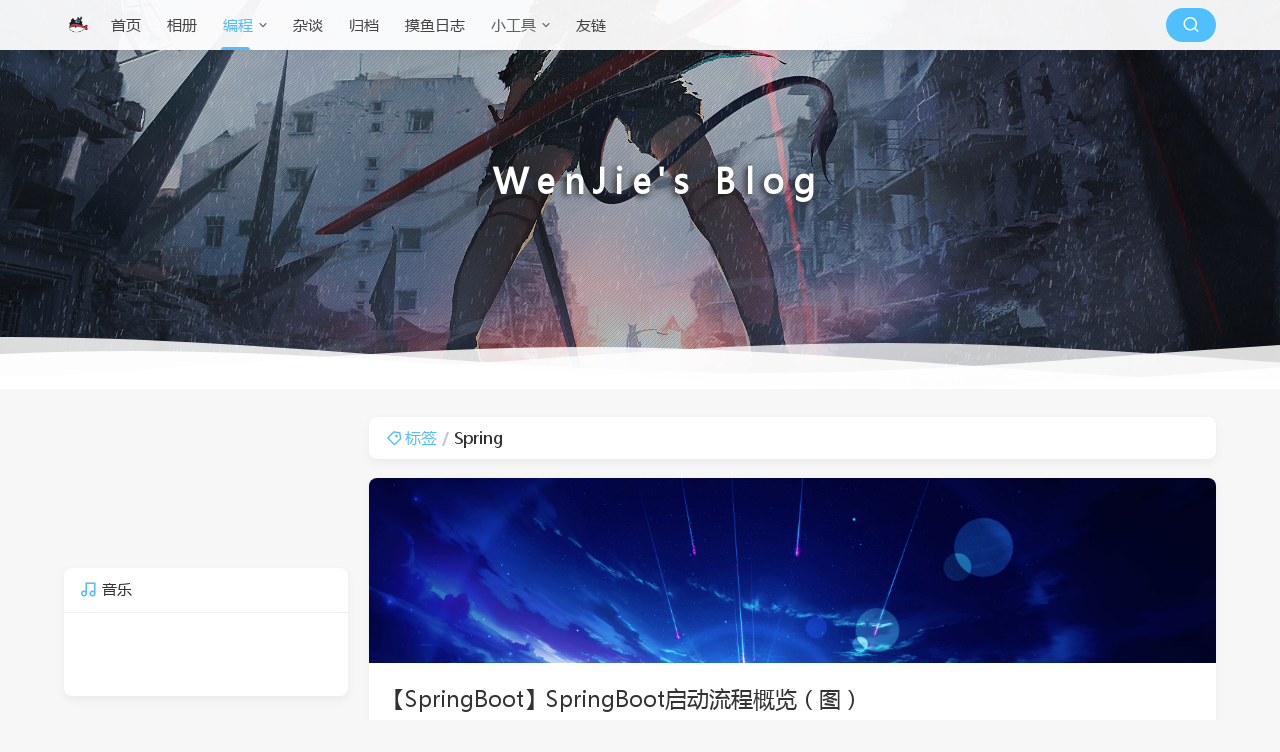

--- FILE ---
content_type: text/html
request_url: https://wenjie.store/tags/spring/page/2
body_size: 5771
content:
<!DOCTYPE html>
<html lang="zh" class="default">

  
  
    <head>
  <title>标签：Spring - WenJie&#39;s Blog</title>
  
  <meta charset="utf-8"/>
  <meta name="viewport" content="width=device-width, initial-scale=1, maximum-scale=1"/>
  <meta http-equiv="x-dns-prefetch-control" content="on">
  <meta name="keywords"/>
  <meta name="description">
  <meta name="author" content="WenJie&#39;s Blog">
  <meta name="site" content="https://wenjie.store/">
  <meta property="og:type" content="website">
  <meta property="og:title" content="WenJie&#39;s Blog">
  <meta property="og:url" content="/tags/spring">
  <meta property="og:site_name" content="标签：Spring - WenJie&#39;s Blog">
  <meta property="og:description">
  <meta property="og:locale" content="zh">
  <meta property="og:image" content="https://www.wenjie.store/blog/img/2024-02-19-tabiuyir.gif">
  <meta name="twitter:card" content="summary">
  <meta name="twitter:title" content="标签：Spring - WenJie&#39;s Blog">
  <meta name="twitter:description">
  <meta name="twitter:image" content="https://www.wenjie.store/blog/img/2024-02-19-tabiuyir.gif">
  <link rel="canonical" href="/tags/spring"/>

  <link rel="preload stylesheet" as="style" href="/themes/theme-dream/assets/css/theme.min.css?mew=1.3.3">
  <link rel="preload stylesheet" as="style" href="/themes/theme-dream/assets/lib/remixicon@3.5.0/remixicon.min.css">
  <link rel="preload stylesheet" as="style" href="/themes/theme-dream/assets/css/style.min.css?mew=1.3.3">
  

  

  <link rel="stylesheet" href="/themes/theme-dream/assets/css/mew-custom.min.css?mew=1.3.3">
  
  <link rel="stylesheet" href="/themes/theme-dream/assets/lib/qmsg/qmsg.min.css">

  

  
  <style>
    
    @font-face {
        font-family: "Dream Font";
        font-display: swap;
        font-weight: 400;
        src: url("https://www.wenjie.store/blog/img/msyh.ttf") format("truetype");
    }

    html {
      --theme: #50bfff;
      filter: none;
      
    }

    html.night {
      --theme: #5d93db;
    }

    body:before {
      
    }

    html.night body:before {
      
    }

    @media screen and (max-width: 768px) {
      body:before {
        
      }
      html.night body:before {
        
      }
    }
  </style>
  <script>
    window.logger = console.log;
    
    console.logStorage = [];
    console.log = function (message, ...optionalParams) {
      console.logStorage.push(()=>window.logger(message, optionalParams));
      if (console.logStorage.length > 100) {
        console.logStorage.shift()
      }
    };
    console.logPrint = function () {
      for (let logItem of console.logStorage) {
        logItem();
      }
    };
    
    /** 主题配置 */
    const DreamConfig = {};
    DreamConfig["theme_version"] = "1.3.3";
    DreamConfig["theme_base"] = "/themes/theme-dream/assets";
    
      
      
      DreamConfig["website_time"] = "2020-01-05 22:50:40";
      
      DreamConfig["notice_show_mode"] = 'index';
      
      DreamConfig["journals_fold_height"] = 260;
      
      
      
      
      
      DreamConfig["effects_universe_mode"] = "night";
      
      DreamConfig["enable_baidu_push"] = true;
      DreamConfig["enable_toutiao_push"] = true;
      
      DreamConfig["load_progress"] = "center";
      
      

    /** 配置主题模式 */
    DreamConfig["default_theme"] = 'light';
    (function(){
      let isNight = DreamConfig.default_theme === 'system'? matchMedia('(prefers-color-scheme: dark)').matches : localStorage.getItem('night') || DreamConfig.default_theme === 'night';
      if (isNight.toString() === 'true') {
        localStorage.setItem('night', 'true');
        document.documentElement.classList.add('night');
      } else {
        localStorage.setItem('night', 'false');
      }
    })();
  </script>


  <script src="/themes/theme-dream/assets/lib/jquery@3.5.1/jquery.min.js"></script>

  
  
  
  
<script>
!function(p){"use strict";!function(t){var s=window,e=document,i=p,c="".concat("https:"===e.location.protocol?"https://":"http://","sdk.51.la/js-sdk-pro.min.js"),n=e.createElement("script"),r=e.getElementsByTagName("script")[0];n.type="text/javascript",n.setAttribute("charset","UTF-8"),n.async=!0,n.src=c,n.id="LA_COLLECT",i.d=n;var o=function(){s.LA.ids.push(i)};s.LA?s.LA.ids&&o():(s.LA=p,s.LA.ids=[],o()),r.parentNode.insertBefore(n,r)}()}({id:"JhIxtcLmtQjfJUty",ck:"JhIxtcLmtQjfJUty"});
</script>

<meta name="google-site-verification" content="oDt-QeTpwNC60voUdF-jRZ5tf3GmK502CxicI9npH8A" />
<meta name="generator" content="Halo 2.21.7"/>              <meta name="baidu-site-verification" content="codeva-fP12i6bU6E" />
              <meta name="msvalidate.01" content="2B1CF263BD26ED22795ADD1B027F8A71" />
<!-- plugin-comment-widget start -->
<link rel="modulepreload" href="/plugins/PluginCommentWidget/assets/static/comment-widget.js?version=3.0.0">
<link rel="stylesheet" href="/plugins/PluginCommentWidget/assets/static/index.css?version=3.0.0" />
<!-- plugin-comment-widget end -->
<!-- plugin-katex start -->
<script src="/plugins/plugin-katex/assets/static/katex.min.js?version=2.3.1"></script>
<link rel="stylesheet" href="/plugins/plugin-katex/assets/static/katex.min.css?version=2.3.1" />
<!-- plugin-katex end -->
<!-- PluginSearchWidget start -->
<script src="/plugins/PluginSearchWidget/assets/static/search-widget.iife.js?version=1.7.0" defer></script>
<link rel="stylesheet" href="/plugins/PluginSearchWidget/assets/static/style.css?version=1.7.0" />
<!-- PluginSearchWidget end -->
<link rel="icon" href="https://www.wenjie.store/blog/img/2024-02-19-tabiuyir.gif" />
</head>
    <body>
    <header class="navbar">
    <div class="navbar-above">
        <div class="container two-column">
            <i class="ri-list-unordered navbar-slideicon"></i>
            <a class="navbar-item logo-title" href="https://wenjie.store/">
                
                
                    <img class="logo-img" src="https://www.wenjie.store/blog/img/2024-02-19-tabiuyir.gif" alt="WenJie&#39;s Blog" height="28">
                    <img class="logo-img-dark" src="https://www.wenjie.store/blog/img/2024-02-19-tabiuyir.gif" alt="WenJie&#39;s Blog" height="28">
                
            </a>
            <nav class="navbar-nav active-animate">
                
                    <a class="item"
                       href="/"
                       title="首页">
                        
                        首页
                    </a>
                    
                
                    <a class="item"
                       href="https://photo.wenjie.store/"
                       target="_blank"
                       title="相册">
                        
                        相册
                    </a>
                    
                
                    
                    <div class="item-dropdown" trigger="hover" placement="60px">
                        <div class="item-dropdown-link">
                            <a class="item"
                               href="#"
                               title="编程">
                                
                                编程
                            </a>
                            <i class="ri-arrow-down-s-line item-dropdown-link-icon" style="color:var(--main)"></i>
                        </div>
                        <nav class="item-dropdown-menu">
                            <li class="item-sub-li">
                                <a class="item"
                                   href="https://wenjie.store/categories/unreal"
                                   target="_self"
                                   title="Unreal">
                                    
                                    Unreal
                                </a>
                                
                            </li>
                            <li class="item-sub-li">
                                <a class="item"
                                   href="https://wenjie.store/categories/unity"
                                   title="Unity">
                                    
                                    Unity
                                </a>
                                
                            </li>
                            <li class="item-sub-li">
                                <a class="item"
                                   href="https://wenjie.store/tags/spring"
                                   target="_self"
                                   title="Spring">
                                    
                                    Spring
                                </a>
                                
                            </li>
                            <li class="item-sub-li">
                                <a class="item"
                                   href="https://wenjie.store/tags/mysql"
                                   title="MySQL">
                                    
                                    MySQL
                                </a>
                                
                            </li>
                            <li class="item-sub-li">
                                <a class="item"
                                   href="https://wenjie.store/tags/netty"
                                   title="Netty">
                                    
                                    Netty
                                </a>
                                
                            </li>
                            <li class="item-sub-li">
                                <a class="item"
                                   href="https://wenjie.store/tags/前端"
                                   target="_self"
                                   title="前端">
                                    
                                    前端
                                </a>
                                
                            </li>
                            <li class="item-sub-li">
                                <a class="item"
                                   href="https://wenjie.store/categories/%E8%B0%83%E8%AF%95%E6%8A%80%E5%B7%A7"
                                   title="调试技巧">
                                    
                                    调试技巧
                                </a>
                                
                            </li>
                        </nav>
                    </div>
                
                    <a class="item"
                       href="https://wenjie.store/tags/zatan"
                       title="杂谈">
                        
                        杂谈
                    </a>
                    
                
                    <a class="item"
                       href="/archives"
                       title="归档">
                        
                        归档
                    </a>
                    
                
                    <a class="item"
                       href="https://wenjie.store/moments"
                       title="摸鱼日志">
                        
                        摸鱼日志
                    </a>
                    
                
                    
                    <div class="item-dropdown" trigger="hover" placement="60px">
                        <div class="item-dropdown-link">
                            <a class="item"
                               href="#"
                               title="小工具">
                                
                                小工具
                            </a>
                            <i class="ri-arrow-down-s-line item-dropdown-link-icon" style="color:var(--main)"></i>
                        </div>
                        <nav class="item-dropdown-menu">
                            <li class="item-sub-li">
                                <a class="item"
                                   href="https://wenjie.store/cron_generator/"
                                   title="cron生成">
                                    
                                    cron生成
                                </a>
                                
                            </li>
                        </nav>
                    </div>
                
                    <a class="item"
                       href="https://wenjie.store/links"
                       target="_self"
                       title="友链">
                        
                        友链
                    </a>
                    
                
            </nav>
            <div class="navbar-search">
                <button onclick="javascript:SearchWidget.open();" class="submit" aria-label="搜索按钮" style="border-radius: 17px;"><i class="ri-search-line"></i></button>
            </div>
            <i class="ri-search-line navbar-searchicon" onclick="javascript:SearchWidget.open();"></i>
        </div>
    </div>

    <div class="navbar-slideout">
        <div class="navbar-slideout-wrap">
            <div class="navbar-slideout-author">
                <img width="50" height="50" src="" alt="已删除用户" class="avatar"/>
                <div class="info">
                    <p class="link">已删除用户</p>
                    <p class="motto">该用户已被删除。</p>
                </div>
            </div>
            
            <ul class="navbar-slideout-menu not-toc">
                <li>
                    <a class="link panel" href="#" rel="nofollow">
                        <span>导航</span>
                        <i class="ri-arrow-right-s-line"></i>
                    </a>
                    <ul class="slides panel-body panel-side-menu">
                        <li>
                            <a class="link"
                               href="/"
                               title="首页">首页</a>
                            
                        </li>
                        <li>
                            <a class="link"
                               href="https://photo.wenjie.store/"
                               title="相册">相册</a>
                            
                        </li>
                        <li>
                            
                            
                                <div class="link panel">
                                    <a href="#"
                                       title="编程">编程</a>
                                    <i class="ri-arrow-right-s-line"></i>
                                </div>
                                <ul class="slides panel-body">
                                    <li>
                                        <a class="link"
                                           href="https://wenjie.store/categories/unreal"
                                           title="Unreal">Unreal</a>
                                        
                                    </li>
                                    <li>
                                        <a class="link"
                                           href="https://wenjie.store/categories/unity"
                                           title="Unity">Unity</a>
                                        
                                    </li>
                                    <li>
                                        <a class="link"
                                           href="https://wenjie.store/tags/spring"
                                           title="Spring">Spring</a>
                                        
                                    </li>
                                    <li>
                                        <a class="link"
                                           href="https://wenjie.store/tags/mysql"
                                           title="MySQL">MySQL</a>
                                        
                                    </li>
                                    <li>
                                        <a class="link"
                                           href="https://wenjie.store/tags/netty"
                                           title="Netty">Netty</a>
                                        
                                    </li>
                                    <li>
                                        <a class="link"
                                           href="https://wenjie.store/tags/前端"
                                           title="前端">前端</a>
                                        
                                    </li>
                                    <li>
                                        <a class="link"
                                           href="https://wenjie.store/categories/%E8%B0%83%E8%AF%95%E6%8A%80%E5%B7%A7"
                                           title="调试技巧">调试技巧</a>
                                        
                                    </li>
                                </ul>
                            
                        </li>
                        <li>
                            <a class="link"
                               href="https://wenjie.store/tags/zatan"
                               title="杂谈">杂谈</a>
                            
                        </li>
                        <li>
                            <a class="link"
                               href="/archives"
                               title="归档">归档</a>
                            
                        </li>
                        <li>
                            <a class="link"
                               href="https://wenjie.store/moments"
                               title="摸鱼日志">摸鱼日志</a>
                            
                        </li>
                        <li>
                            
                            
                                <div class="link panel">
                                    <a href="#"
                                       title="小工具">小工具</a>
                                    <i class="ri-arrow-right-s-line"></i>
                                </div>
                                <ul class="slides panel-body">
                                    <li>
                                        <a class="link"
                                           href="https://wenjie.store/cron_generator/"
                                           title="cron生成">cron生成</a>
                                        
                                    </li>
                                </ul>
                            
                        </li>
                        <li>
                            <a class="link"
                               href="https://wenjie.store/links"
                               title="友链">友链</a>
                            
                        </li>
                    </ul>
                </li>
            </ul>
            <ul class="navbar-slideout-menu is-toc">
                <a class="link in" href="#" rel="nofollow"><span>目录</span></a>
                <div class="toc-content">
                </div>
            </ul>
        </div>
    </div>

    <div class="navbar-mask"></div>
</header>

    
      <div class="banner"
     style="background-image: url(https://www.wenjie.store/blog/img/%E9%99%88%EF%BC%88%E6%97%A0%E6%B0%B4%E5%8D%B0%EF%BC%89_1590654816239.jpg)">
    <div class="banner-info">
        <div class="banner-info-title">WenJie&#39;s Blog</div>
        <div class="banner-info-desc"></div>
    </div>
    <svg class="banner-waves" xmlns="http://www.w3.org/2000/svg" xmlns:xlink="http://www.w3.org/1999/xlink" viewBox="0 24 150 28" preserveAspectRatio="none" shape-rendering="auto">
        <defs>
            <path id="gentle-wave" d="M -160 44 c 30 0 58 -18 88 -18 s 58 18 88 18 s 58 -18 88
                    -18 s 58 18 88 18 v 44 h -352 Z"></path>
        </defs>
        <g class="parallax">
            <use xlink:href="#gentle-wave" x="48" y="0"></use>
            <use xlink:href="#gentle-wave" x="48" y="3"></use>
            <use xlink:href="#gentle-wave" x="48" y="5"></use>
            <use xlink:href="#gentle-wave" x="48" y="7"></use>
        </g>
    </svg>
</div>
    
    <section class="section">
      <div class="container two-column">
        <div class="columns">
          <div class="column column-main">
            
    
    
      <div class="card card-content main-title">
        <ul class="breadcrumb">
          <li><a href="/tags"><i class="ri-price-tag-3-line"></i>标签</a></li>
          <li>Spring</li>
        </ul>
      </div>
      
  
    

    

    

    

    <div
      class="card widget">
      <a class="thumbnail" href="/archives/springboot-boot-flow-chart">
        <div class="thumbnail-image" style="background-image: url(https://www.wenjie.store/blog/img/73531546_p0_master1200_1582458245513.jpg)">
        </div>
      </a>
      <div class="card-content main">
        <h2 class="title">
          <a
          href="/archives/springboot-boot-flow-chart">【SpringBoot】SpringBoot启动流程概览（图）</a>
        </h2>
        <div class="meta">
          <ul class="breadcrumb">
            <li>2020-02-24 00:00</li>
<!--            <li><i class="ri-eye-line"></i>1276</li>-->
            <li class="is-hidden-mobile"><i class="ri-question-answer-line"></i>0
            </li>
<!--            <li class="is-hidden-mobile"><i class="ri-thumb-up-line"></i>0</li>-->
<!--            <li-->
<!--              th:with="heat= ${24+post.stats.visit*0.1+post.stats.upvote*2+post.stats.comment*3}, heatColor= '#'+${(heat < 37)? 'ffa87e' : (heat < 120)? 'fb734a' : 'e0081c'}"-->
<!--              th:style="'color: ' + ${heatColor}">℃-->
<!--            </li>-->
          </ul>
          <div class="level-item">
            <a href="/categories/java">Java</a>&nbsp;
          </div>
        </div>
        <hr/>
        <div class="main-content">SpringBoot启动流程图</div>
      </div>
    </div>
  
    

    

    

    

    <div
      class="card widget">
      <a class="thumbnail" href="/archives/practical-experience-1">
        <div class="thumbnail-image" style="background-image: url(https://www.wenjie.store/blog/img/11_1585984010726.jpg)">
        </div>
      </a>
      <div class="card-content main">
        <h2 class="title">
          <a
          href="/archives/practical-experience-1">【实战】用Redis和RocketMQ实现分配配送员</a>
        </h2>
        <div class="meta">
          <ul class="breadcrumb">
            <li>2020-01-13 10:39</li>
<!--            <li><i class="ri-eye-line"></i>2051</li>-->
            <li class="is-hidden-mobile"><i class="ri-question-answer-line"></i>0
            </li>
<!--            <li class="is-hidden-mobile"><i class="ri-thumb-up-line"></i>1</li>-->
<!--            <li-->
<!--              th:with="heat= ${24+post.stats.visit*0.1+post.stats.upvote*2+post.stats.comment*3}, heatColor= '#'+${(heat < 37)? 'ffa87e' : (heat < 120)? 'fb734a' : 'e0081c'}"-->
<!--              th:style="'color: ' + ${heatColor}">℃-->
<!--            </li>-->
          </ul>
          <div class="level-item">
            <a href="/categories/java">Java</a>&nbsp;
          </div>
        </div>
        <hr/>
        <div class="main-content">前段时间在做课程设计的时候，有一个需求是【用户支付后系统自动分配配送员，且保证订单能平均配分】，而我使用了RocketMQ + Redis实现了这个功能，所以本篇就来简单聊一聊我为什么这么做？这么做的好/坏处在哪？</div>
      </div>
    </div>
  
  

      <div xmlns:tj="http://www.w3.org/1999/html"
     class="card card-transparent">
  <nav class="pagination" role="navigation" aria-label="pagination">
    <a href="/tags/spring"
       class="pagination-previous">上一页</a>
    <a href="/tags/spring/page/2"
       class="pagination-next is-invisible is-hidden-mobile">下一页</a>
    <ul class="pagination-list is-hidden-mobile">
      
        <li>
          <a
            class="pagination-link"
            href="/tags/spring/page/1">1</a>
        </li>
        <li>
          <a
            class="pagination-link is-current"
            href="/tags/spring/page/2">2</a>
        </li>
      
      
    </ul>
  </nav>
</div>
    
  
          </div>
          
            <aside class="column column-side column-left bottom-sticky">
  
    
      <div class="card widget music is-not-hidden">
  <div class="card-title">
    <i class="ri-music-2-line card-title-label"></i><span>音乐</span>
  </div>
  <div style="min-height: 90px;margin-top: -0.5rem;">
    <meting-js list-folded="true" server="netease"
               type="playlist" id="4951631753"></meting-js>
    
  </div>
  <link rel="stylesheet" href="/themes/theme-dream/assets/lib/aplayer@1.10.1/APlayer.min.css">
  <script defer src="/themes/theme-dream/assets/lib/aplayer@1.10.1/APlayer.min.js"></script>
  <script defer src="/themes/theme-dream/assets/lib/meting@2.0.1/Meting.min.js"></script>
</div>
    
  
    
      <div class="card widget toc is-not-hidden is-hidden-all">
    <div class="card-title">
        <i class="ri-book-2-line card-title-label"></i><span>目录</span>
    </div>
    <div class="card-content toc-content">
    </div>
</div>
    
  
  <div class="column-right-shadow is-hidden-desktop">
  </div>
</aside>
          
          
        </div>
      </div>
    </section>
    <div class="actions">
    <div class="bullet-screen is-hidden-mobile is-hidden-all">
        <span>弹</span>
    </div>
    <div id="toggle-mode">
        <i class="ri-contrast-fill"></i>
    </div>
    <div class="action-toc is-hidden-desktop">
        <i class="ri-list-unordered"></i>
    </div>
    <div id="back-to-top">
        <i class="ri-arrow-up-line"></i>
    </div>
</div>
    <footer class="footer">
    <div class="container">
        <ul class="footer-container">
            <li>
              <a class="logo-title" href="https://wenjie.store/">
                
                
                  <img class="logo-img" src="https://www.wenjie.store/blog/img/2024-02-19-tabiuyir.gif" alt="WenJie&#39;s Blog" height="28">
                  <img class="logo-img-dark" src="https://www.wenjie.store/blog/img/2024-02-19-tabiuyir.gif" alt="WenJie&#39;s Blog" height="28">
                
              </a>
            </li>
            <li>
              <p class="icon-spot">
                <span>© 2026 WenJie&#39;s Blog</span><a
                  href="http://beian.miit.gov.cn/publish/query/indexFirst.action" target="_blank" rel="noopener noreferrer nofollow">粤ICP备2021153732号</a><span class="footer-truncation">Powered by <a class="powered" href="https://halo.run/" target="_blank">Halo</a> & <a class="powered" href="https://github.com/nineya/halo-theme-dream2.0" target="_blank">Dream</a></span></p>
              <p class="icon-spot">
                <span id="websiteDate">建站<span class="stand">00</span>天<span class="stand">0</span>时<span class="stand">0</span>分<span class="stand">0</span>秒</span>
                
              </p>
              
              
            </li>
            <li>
                
            </li>
        </ul>
    </div>
</footer>

    
    <script src="/themes/theme-dream/assets/js/utils.min.js?mew=1.3.3"></script>
    <script src="/themes/theme-dream/assets/js/btoc.min.js?mew=1.3.3"></script>
    
    <script src="/themes/theme-dream/assets/js/common.min.js?mew=1.3.3"></script>

    
    

    <script src="/themes/theme-dream/assets/js/mew-custom.min.js?mew=1.3.3"></script>

    <script src="/themes/theme-dream/assets/js/dprogress.min.js?mew=1.3.3"></script>
    
        <script src="/themes/theme-dream/assets/lib/jquery-pjax@2.0.1/jquery.pjax.min.js"></script>
        <script src="/themes/theme-dream/assets/js/pjax.min.js?mew=1.3.3"></script>
    
    <script async src="/themes/theme-dream/assets/lib/qmsg/qmsg.min.js"></script>

    

    

    
    

    </body>
  

</html>

--- FILE ---
content_type: text/css
request_url: https://wenjie.store/themes/theme-dream/assets/css/style.min.css?mew=1.3.3
body_size: 21683
content:
@charset "utf-8";@-webkit-keyframes swag{0%{-webkit-transform:rotate(-10deg);transform:rotate(-10deg)}50%{-webkit-transform:rotate(0deg);transform:rotate(0deg)}to{-webkit-transform:rotate(10deg);transform:rotate(10deg)}}@keyframes swag{0%{-webkit-transform:rotate(-10deg);transform:rotate(-10deg)}50%{-webkit-transform:rotate(0deg);transform:rotate(0deg)}to{-webkit-transform:rotate(10deg);transform:rotate(10deg)}}@-webkit-keyframes swiper-preloader-spin{to{-webkit-transform:rotate(360deg);transform:rotate(360deg)}}@keyframes swiper-preloader-spin{to{-webkit-transform:rotate(360deg);transform:rotate(360deg)}}@-webkit-keyframes move-forever{0%{-webkit-transform:translate3d(-90px,0,0);transform:translate3d(-90px,0,0)}to{-webkit-transform:translate3d(85px,0,0);transform:translate3d(85px,0,0)}}@keyframes move-forever{0%{-webkit-transform:translate3d(-90px,0,0);transform:translate3d(-90px,0,0)}to{-webkit-transform:translate3d(85px,0,0);transform:translate3d(85px,0,0)}}@-webkit-keyframes flicker{0%{opacity:1}to{opacity:0}}@keyframes flicker{0%{opacity:1}to{opacity:0}}@-webkit-keyframes code-expand{0%,to{opacity:.8}50%{opacity:.1}}@keyframes code-expand{0%,to{opacity:.8}50%{opacity:.1}}@-webkit-keyframes dung{0%,to{-webkit-transform:translateY(0);transform:translateY(0)}30%{-webkit-transform:translateY(-2px);transform:translateY(-2px)}60%{-webkit-transform:translateY(2px);transform:translateY(2px)}80%{-webkit-transform:translateY(-1px);transform:translateY(-1px)}90%{-webkit-transform:translateY(1px);transform:translateY(1px)}}@keyframes dung{0%,to{-webkit-transform:translateY(0);transform:translateY(0)}30%{-webkit-transform:translateY(-2px);transform:translateY(-2px)}60%{-webkit-transform:translateY(2px);transform:translateY(2px)}80%{-webkit-transform:translateY(-1px);transform:translateY(-1px)}90%{-webkit-transform:translateY(1px);transform:translateY(1px)}}*,html{-webkit-box-sizing:border-box;box-sizing:border-box}*{margin:0;padding:0;outline:0;-webkit-tap-highlight-color:transparent}body>.footer,body>.navbar,body>.section{opacity:0}.navbar-above{-webkit-transform:translateY(-100%);transform:translateY(-100%)}.load-block,body>.footer,body>.navbar,body>.section{-webkit-transition:opacity .3s ease-out,-webkit-transform .3s ease-out;transition:opacity .3s ease-out,transform .3s ease-out;transition:opacity .3s ease-out,transform .3s ease-out,-webkit-transform .3s ease-out}.card,.load-block{opacity:0;-webkit-transform:scale(.8);transform:scale(.8);-webkit-transform-origin:center top;transform-origin:center top}.tips{margin-bottom:-.6rem;background-color:rgba(221,234,255,.9)!important;padding:.8rem;border:0!important;color:var(--theme)!important;font-size:1.15em}.tips::before{content:"\f2a2";font:14px/1 remixicon;margin-right:.5rem;font-size:1.2em}.tips .click-close{margin-left:5px;cursor:pointer;font-size:18px;line-height:1.2em;float:right}.tips .click-close:hover{color:#333}html{font-size:14px;background-color:var(--bg-f);-moz-osx-font-smoothing:grayscale;-webkit-font-smoothing:antialiased;min-width:300px;text-rendering:optimizeLegibility;-webkit-text-size-adjust:100%;-moz-text-size-adjust:100%;-ms-text-size-adjust:100%;text-size-adjust:100%}html.loaded body>.footer,html.loaded body>.navbar,html.loaded body>.section{opacity:1}html.loaded .navbar-above{-webkit-transform:translateY(0);transform:translateY(0)}html.loaded .card,html.loaded .load-block{opacity:1;-webkit-transform:none;transform:none}html.pjax-loading .column-main .card,html.pjax-loading .load-block{opacity:.8;-webkit-transform:scale(.8);transform:scale(.8);-webkit-transform-origin:center top;transform-origin:center top}html.disable-scroll{overflow:hidden}html:not(.disable-scroll) body.move-up .navbar-above{-webkit-transform:translate3d(0,-100%,0);transform:translate3d(0,-100%,0)}html:not(.disable-scroll) .actions.show{right:16px}html.clean{background-color:var(--style-a)}html.clean .card{-webkit-box-shadow:none;box-shadow:none;border:1px solid var(--light-b);background:0 0}html.clean .card:hover{background:0 0}html.clean .footer{-webkit-backdrop-filter:none;backdrop-filter:none}html.clean .footer:before{content:none}html.clean .pagination-link:not(.is-current),html.clean .pagination-next,html.clean .pagination-previous{-webkit-box-shadow:none;box-shadow:none;border:1px solid var(--light-b)}body{-webkit-box-pack:justify;-ms-flex-pack:justify;justify-content:space-between;-webkit-box-orient:vertical;-ms-flex-direction:column;flex-direction:column;min-height:100vh;display:-webkit-box;display:-ms-flexbox;display:flex;font-size:1em;-webkit-font-smoothing:antialiased;-moz-osx-font-smoothing:grayscale;padding-bottom:env(safe-area-inset-bottom);scroll-behavior:smooth;overflow-x:hidden;overflow-y:overlay}body::-webkit-scrollbar-thumb{background:var(--theme);background-image:-webkit-linear-gradient(45deg,rgba(255,255,255,.4) 25%,transparent 0,transparent 50%,rgba(255,255,255,.4) 0,rgba(255,255,255,.4) 75%,transparent 0,transparent)}body:after,body:before{position:fixed;top:0;left:0;right:0;bottom:0}body:before{content:'';z-index:-1;-webkit-transition:opacity 1s;transition:opacity 1s;background-size:cover!important}body:after{content:"";z-index:-10;pointer-events:none}::-webkit-scrollbar{height:8px;width:8px}::-webkit-scrollbar-thumb{background:rgba(160,160,160,.2);border-radius:2em}::-webkit-scrollbar-track{background:0 0;border-radius:2em}::-moz-selection{color:#fff;background:var(--theme)}::selection{color:#fff;background:var(--theme)}input[type=text]{-webkit-appearance:none;border-radius:0;font-size:13px;font-weight:500}iframe{display:block;border:0}textarea{font-size:14px;resize:none;-webkit-appearance:none}li,ol,ul{list-style:none}img{border:0;vertical-align:middle}img:not([src]),img[src=""]{border:0;opacity:0}canvas,svg{vertical-align:middle}a,button{cursor:pointer}button{-webkit-appearance:none;font-size:13px}table{border-collapse:collapse;border-spacing:0}blockquote,dd,dl,dt,fieldset,figure,html,iframe,legend,li,ol,p,pre,textarea,ul{margin:0;padding:0}body{margin:0!important}body,h1,h2,h3,h4,h5,h6,hr,pre code{padding:0}h1,h2,h3,h4,h5,h6{font-size:100%;font-weight:500;margin:0 0 10px}button,input,select{margin:0}audio{max-width:100%}body,button,input,select,textarea{font-family:"Dream Font",BlinkMacSystemFont,-apple-system,"Segoe UI",Roboto,Oxygen,Ubuntu,Cantarell,"Fira Sans","Droid Sans","Helvetica Neue",Helvetica,Arial,sans-serif}code,pre{-moz-osx-font-smoothing:auto;font-family:monospace}.section .card-title span,section{-webkit-box-flex:1;-ms-flex:1;flex:1}a{color:var(--theme);text-decoration:none;word-break:break-all}a:hover{color:var(--dark-c)}code{color:#ff3860;font-weight:400;padding:.25em .5em}hr{background-color:var(--light-b);display:block;height:1px;margin:11.2px 0}input[type=checkbox],input[type=radio]{vertical-align:baseline}code,pre,small{font-size:.875em}span{font-style:inherit;font-weight:inherit}strong{font-weight:700}fieldset,hr{border:0}code,pre{background-color:#f5f5f5}pre{-webkit-overflow-scrolling:touch;color:var(--main);overflow-x:auto;white-space:pre;word-wrap:normal;padding:1.25rem 1.5rem}pre code{background-color:transparent;color:currentColor;font-size:1em}table td,table th{vertical-align:top}.container{-webkit-box-flex:1;-ms-flex-positive:1;flex-grow:1;margin:0 auto;position:relative;width:auto}.canvas_effects{position:fixed;margin:0;padding:0;border:0;outline:0;left:0;top:0;width:100%;height:100%;pointer-events:none}.canvas_effects.universe{background:radial-gradient(1600px at 70% 120%,#212750 10%,#020409 100%)}.canvas_effects.night{display:none}.tag{background-color:var(--bg-c);border-radius:4px;color:var(--dark-c);display:-webkit-inline-box;display:-ms-inline-flexbox;display:inline-flex;font-size:.75em;height:2em;-webkit-box-pack:center;-ms-flex-pack:center;justify-content:center;line-height:1.5;padding-left:.75em;padding-right:.75em;white-space:nowrap}.button,.level,.tag{-webkit-box-align:center;-ms-flex-align:center;align-items:center}.button{-moz-appearance:none;-webkit-appearance:none;border:1px solid transparent;border-radius:4px;-webkit-box-shadow:none;box-shadow:none;display:-webkit-inline-box;display:-ms-inline-flexbox;display:inline-flex;font-size:1rem;height:2.25em;-webkit-box-pack:start;-ms-flex-pack:start;justify-content:flex-start;line-height:1.5;padding:calc(.375em - 1px) calc(.625em - 1px);position:relative;vertical-align:top}.button.is-link{border-color:transparent;color:#fff;background-color:var(--theme)}.button.is-link:hover{opacity:.8}.button.is-rounded{border-radius:290486px;padding-left:1em;padding-right:1em}.button.is-transparent{background:0 0;border-color:transparent;color:var(--dark-c)}.button.is-transparent.is-hovered,.button.is-transparent:hover,.menu-list a:hover{background-color:var(--bg-c)}.button.is-large{font-size:1.5rem}.level{-webkit-box-pack:justify;-ms-flex-pack:justify;justify-content:space-between}.level-item{display:-webkit-box;display:-ms-flexbox;display:flex;-ms-flex-preferred-size:auto;flex-basis:auto;-webkit-box-flex:0;-ms-flex-positive:0;flex-grow:0;-ms-flex-negative:0;flex-shrink:0;-webkit-box-pack:center;-ms-flex-pack:center;justify-content:center}.title{color:var(--dark-c);font-size:1.6rem;font-weight:400;line-height:1.25}.title .top{background-image:-webkit-linear-gradient(0deg,rgba(57,169,255,.8) 0,rgba(155,79,255,.8) 100%);border-radius:2px 6px;color:#fff;padding:0 6px;font-size:12px;line-height:20px;vertical-align:3px;margin-right:5px;display:inline-block;-webkit-user-select:none;-moz-user-select:none;-ms-user-select:none;user-select:none}.is-invisible{visibility:hidden!important}.image{display:block;position:relative}.breadcrumb{display:-webkit-box;display:-ms-flexbox;display:flex;-webkit-box-align:center;-ms-flex-align:center;align-items:center;-webkit-box-pack:start;-ms-flex-pack:start;justify-content:flex-start;font-size:.8rem;-ms-flex-negative:0;flex-shrink:0}.breadcrumb li i{margin-right:3px}.breadcrumb li:not(:first-child)::before{content:"/";color:var(--light-d);padding:0 5px}.has-link-grey{line-height:1.85rem;color:var(--theme);background-image:linear-gradient(transparent calc(100% - 1px),var(--theme) 1px);background-repeat:no-repeat;background-size:0 100%;-webkit-transition:all .35s ease-in-out;transition:all .35s ease-in-out}.has-link-grey:hover{color:var(--theme)!important;background-size:100% 100%}.is-hidden-all{display:none!important}.card:not(.is-hidden-all)~.card{margin-top:1.4rem!important}.indent{text-indent:2em}.dream-emoji{width:1.4em;height:1.4em;margin:auto 1px;vertical-align:text-bottom}.menu-list{line-height:1.25}.menu-list a{border-radius:2px;color:var(--main);display:block;padding:.5em .75em}.menu-list a.level{display:-webkit-box;display:-ms-flexbox;display:flex}.menu-list a.is-active{background-color:var(--bg-e);color:var(--light-a)}.menu-list i{margin-right:.5em}.menu-list li ul{margin:.5em 0 .75em .75em;padding-left:.5em;border-left:1px solid var(--light-c)}.menu-list>li>a:not(.is-active)+.menu-list{display:none}.expand-done{background:var(--bg-k);position:absolute;bottom:0;left:0;right:0;text-align:center;height:1.8rem;cursor:pointer}.expand-done i{display:inline-block;color:var(--dark-b);font-size:1.6rem;-webkit-animation:code-expand 2.4s infinite;animation:code-expand 2.4s infinite;text-shadow:0 -1px 5px var(--light-d);-webkit-transition:all .3s;transition:all .3s}.fold{max-height:320px}.fold .expand-done{background:-webkit-gradient(linear,left top,left bottom,from(transparent),to(rgba(77,77,77,.4)));background:linear-gradient(180deg,transparent,rgba(77,77,77,.4))}.fold .expand-done i{-webkit-transform:rotatex(180deg);transform:rotatex(180deg)}.loading::after{content:'';display:block;width:70px;height:70px;margin:12px auto;background:url([data-uri]);background-repeat:no-repeat;background-size:100% 100%}.bg-shadow:before{content:'';display:block;width:100%;height:100%;position:absolute;top:0;left:0;background:-webkit-gradient(linear,left bottom,left top,from(rgba(0,0,0,.2)),to(rgba(0,0,0,.05)));background:linear-gradient(to top,rgba(0,0,0,.2),rgba(0,0,0,.05))}#dprogress{pointer-events:none;-webkit-user-select:none;-moz-user-select:none;-ms-user-select:none;user-select:none;z-index:2000;position:fixed;top:0;left:0;right:0;width:100%;height:2px}#dprogress .bar{background:var(--theme);-webkit-box-shadow:0 0 10px 1px var(--theme);box-shadow:0 0 10px 1px var(--theme);height:100%}.logo-title{font-size:1.5em;color:var(--theme)!important}.logo-title img{max-height:2rem}.logo-img-dark,.navbar-above .navbar-nav .item-dropdown-menu a::after{display:none}.navbar-above{position:fixed;top:0;z-index:6;width:100%;background-color:var(--background);-webkit-transition:all .5s;transition:all .5s;-webkit-box-shadow:0 4px 10px rgba(0,0,0,.05),0 0 1px rgba(0,0,0,.1);box-shadow:0 4px 10px rgba(0,0,0,.05),0 0 1px rgba(0,0,0,.1)}.navbar-above .container{display:-webkit-box;display:-ms-flexbox;display:flex;-webkit-box-align:center;-ms-flex-align:center;align-items:center}.navbar-above .navbar-item{padding-right:.75rem;-webkit-box-flex:0;-ms-flex-positive:0;flex-grow:0;-ms-flex-negative:0;flex-shrink:0;color:#4a4a4a;line-height:1.5;position:relative}.navbar-above .navbar-item,.navbar-above .navbar-nav,.navbar-above .navbar-nav .item{display:-webkit-box;display:-ms-flexbox;display:flex;-webkit-box-align:center;-ms-flex-align:center;align-items:center}.navbar-above .navbar-nav .item{cursor:pointer;position:relative;height:3.5rem;line-height:3.5rem;font-size:15px;padding:0 8px;margin-right:10px;-webkit-user-select:none;-moz-user-select:none;-ms-user-select:none;user-select:none;white-space:nowrap;color:var(--title);-webkit-transition:color .35s;transition:color .35s}.navbar-above .navbar-nav .item>i{display:inline-block;margin-right:4px;font-size:18px;-webkit-transition:-webkit-transform .5s;transition:transform .5s;transition:transform .5s,-webkit-transform .5s}.navbar-above .navbar-nav .item:last-child{margin-right:0}.navbar-above .navbar-nav .item::after{opacity:0;position:absolute;bottom:0;left:6px;right:6px;content:"";height:3px;-webkit-transform:scaleX(.25);transform:scaleX(.25);background:var(--theme);border-radius:6px 6px 0 0;-webkit-transition:opacity .5s,-webkit-transform .5s;transition:opacity .5s,transform .5s;transition:opacity .5s,transform .5s,-webkit-transform .5s}.navbar-above .navbar-nav .item.current,.navbar-above .navbar-nav .item:hover{color:var(--theme)}.navbar-above .navbar-nav .item.current::after,.navbar-above .navbar-nav .item.current:hover::after,.widget.recent-posts .card-content .list .item:hover .link:after{opacity:1;-webkit-transform:scaleX(1);transform:scaleX(1)}.navbar-above .navbar-nav .item:hover::after{opacity:.3;-webkit-transform:scaleX(.7);transform:scaleX(.7)}.navbar-above .navbar-nav .item-dropdown.active .item-dropdown-link a,.navbar-above .navbar-nav .item-dropdown.active .item-dropdown-link i,.navbar-above .navbar-nav .item:hover+.joe-icon-arrow-down{color:var(--theme)!important}.navbar-above .navbar-nav.active-shadow .item.current{text-shadow:0 4px 20px var(--theme)}.navbar-above .navbar-nav.active-animate .item:hover .m-icon{-webkit-animation:dung .3s .12s ease;animation:dung .3s .12s ease}.navbar-above .navbar-nav .item-dropdown{margin-right:15px}.navbar-above .navbar-nav .item-dropdown-link a{height:50px;line-height:50px;font-size:15px;padding-left:8px;padding-right:3px;-webkit-transition:color .35s;transition:color .35s;white-space:nowrap;color:var(--main)}.navbar-above .navbar-nav .item-dropdown-menu{min-width:90px;max-width:200px;text-align:center}.navbar-above .navbar-nav .item-dropdown-menu a{display:block;height:34px;margin-right:0;line-height:34px;color:var(--main);white-space:nowrap;overflow:hidden;text-overflow:ellipsis;padding:0 15px;-webkit-transition:color .35s,background .35s;transition:color .35s,background .35s}.navbar-above .navbar-nav .item-dropdown-menu a.current,.navbar-above .navbar-nav .item-dropdown-menu a:hover{color:var(--theme);background:var(--bg-a)}.navbar-above .navbar-nav .item-dropdown .item:hover:after,.navbar-above .navbar-nav .item-dropdown.active .item-dropdown-link a::after,.navbar-above .navbar-nav .item-dropdown.active .item-dropdown-link i::after{display:none}.navbar-above .navbar-nav .item-sub-li{position:relative;height:34px}.navbar-above .navbar-nav .item-sub-li:hover .item-sub{visibility:visible;opacity:1;-webkit-transform:translateX(0) perspective(600px) rotateY(0);transform:translateX(0) perspective(600px) rotateY(0)}.navbar-above .navbar-nav .item-sub{visibility:hidden;z-index:10;-webkit-transform-origin:top;transform-origin:top;opacity:0;position:relative;left:100%;top:-34px;padding-left:7px;-webkit-box-shadow:7px 3px 8px 0 rgba(0,0,0,.15);box-shadow:7px 3px 8px 0 rgba(0,0,0,.15);border-radius:0 var(--radius-inner) var(--radius-inner) 0;-webkit-transform:translateX(-20%) perspective(600px) rotateY(-45deg);transform:translateX(-20%) perspective(600px) rotateY(-45deg);-webkit-transition:opacity .35s,visibility .35s,-webkit-transform .35s;transition:opacity .35s,visibility .35s,transform .35s;transition:opacity .35s,visibility .35s,transform .35s,-webkit-transform .35s}.navbar-above .navbar-nav .item-sub::before{position:absolute;top:10px;left:0;content:"";-webkit-transform:translateX(-50%);transform:translateX(-50%);width:0;height:0;border:7px solid transparent;border-right-color:var(--theme)}.navbar-above .navbar-nav .item-sub::after{position:absolute;top:0;left:7px;content:"";width:2px;height:100%;background:var(--theme)}.navbar-above .navbar-nav .item-sub li{background:var(--bg-d)}.navbar-above.solid{-webkit-backdrop-filter:unset;backdrop-filter:unset;-webkit-box-shadow:unset;box-shadow:unset;border-bottom:1px solid var(--light-b)}.navbar .navbar-search .submit{width:50px}.navbar .navbar-search-mobile .submit{width:80px}.navbar .navbar-search .result{position:absolute;z-index:2;top:55px;left:0;right:0;-webkit-user-select:none;-moz-user-select:none;-ms-user-select:none;user-select:none;visibility:hidden;overflow:hidden;opacity:0;background:var(--bg-d);-webkit-box-shadow:0 0 10px rgba(0,0,0,.15);box-shadow:0 0 10px rgba(0,0,0,.15);border-radius:var(--radius-inner);-webkit-transition:visibility .35s,opacity .35s,-webkit-transform .35s;transition:visibility .35s,opacity .35s,transform .35s;transition:visibility .35s,opacity .35s,transform .35s,-webkit-transform .35s;-webkit-transform:translate3d(0,15px,0);transform:translate3d(0,15px,0)}.navbar .navbar-search .result.active{-webkit-transform:translate3d(0,0,0);transform:translate3d(0,0,0);opacity:1;visibility:visible}.navbar .navbar-search .result .item{height:40px;line-height:40px;display:-webkit-box;display:-ms-flexbox;display:flex;-webkit-box-align:center;-ms-flex-align:center;align-items:center;overflow:hidden;padding:0 10px;border-bottom:1px solid var(--light-b);-webkit-transition:background .35s;transition:background .35s}.main-content table tbody tr:last-child td,.navbar .navbar-search .result .item:last-child{border-bottom:none}.navbar .navbar-search .result .item:nth-child(1) .sort{background:#fe2d46}.navbar .navbar-search .result .item:nth-child(2) .sort{background:#f60}.navbar .navbar-search .result .item:nth-child(3) .sort{background:#faa90e}.navbar .navbar-search .result .item:hover{background:var(--bg-a)}.navbar .navbar-search .result .item .sort{color:#fff;background:#7f7f8c;width:18px;height:18px;line-height:18px;border-radius:2px;text-align:center;margin-right:8px;font-weight:500}.navbar .navbar-search .result .item .text{-webkit-box-flex:1;-ms-flex:1;flex:1;min-width:0;white-space:nowrap;overflow:hidden;text-overflow:ellipsis;color:var(--dark-a);font-size:12px}.navbar .navbar-search .result .item .views{color:var(--seat);font-size:12px;margin-left:5px}.navbar .navbar-search,.navbar .navbar-search-mobile{position:relative;margin-left:auto;display:-webkit-box;display:-ms-flexbox;display:flex;-webkit-box-align:center;-ms-flex-align:center;align-items:center}.navbar .navbar-search .input,.navbar .navbar-search-mobile .input{background:var(--bg-a);width:170px;height:34px;border:1px solid transparent;padding:0 14px 0 16px;color:var(--dark-a);-webkit-transition:width .35s,border-color .35s,padding-right .35s;transition:width .35s,border-color .35s,padding-right .35s;border-radius:17px 0 0 17px}.navbar .navbar-search .input:focus,.navbar .navbar-search-mobile .input:focus{background:var(--light-a);border-color:var(--theme);padding-right:28px;width:170px}.navbar .navbar-search .input:focus~.icon,.navbar .navbar-search-mobile .input:focus~.icon{-webkit-transform:translate3d(0,-50%,0) rotateY(180deg);transform:translate3d(0,-50%,0) rotateY(180deg)}.navbar .navbar-search .submit,.navbar .navbar-search-mobile .submit{position:relative;z-index:1;height:34px;color:#fff;border:0;background:var(--theme);border-radius:0 17px 17px 0}.navbar .navbar-search .submit i,.navbar .navbar-search-mobile .submit i{-webkit-transform-origin:right bottom;transform-origin:right bottom;font-size:18px}.navbar .navbar-search .submit:hover i,.navbar .navbar-search-mobile .submit:hover i{-webkit-animation:swag .3s ease infinite alternate;animation:swag .3s ease infinite alternate}.navbar .navbar-search .icon,.navbar .navbar-search-mobile .icon{position:absolute;top:50%;right:44px;width:28px;height:38px;background:url([data-uri]);background-size:100% 100%;-webkit-transition:-webkit-transform .35s;transition:transform .35s;transition:transform .35s,-webkit-transform .35s;-webkit-transform:translate3d(100%,-50%,0) rotateY(180deg);transform:translate3d(100%,-50%,0) rotateY(180deg)}.navbar .navbar-search-mobile input{-webkit-box-flex:1;-ms-flex:1;flex:1;width:100%}.navbar-searchicon,.navbar-slideicon{display:none;cursor:pointer;font-size:23px!important;color:var(--main)}.navbar-searchicon{margin-left:auto}.navbar-searchicon span{margin-left:4px;font-size:15px}.navbar-mask,.navbar-slideout{visibility:hidden;position:fixed;top:0;bottom:0;left:0}.navbar-mask{right:0;z-index:4;background:rgba(0,0,0,.5);-webkit-backdrop-filter:blur(5px);backdrop-filter:blur(5px);opacity:0;-webkit-transition:visibility .35s,opacity .35s;transition:visibility .35s,opacity .35s}.navbar-mask.active{visibility:visible;opacity:1}.navbar-mask.slideout{z-index:6}.navbar-slideout{z-index:120;width:78%;max-width:480px;background:var(--bg-b);-webkit-transform:translate3d(-100%,0,0);transform:translate3d(-100%,0,0);-webkit-transition:visibility .35s,-webkit-transform .35s;transition:transform .35s,visibility .35s;transition:transform .35s,visibility .35s,-webkit-transform .35s}.navbar-slideout-wrap{position:relative;padding:35px 15px 15px;height:100%;overflow-y:auto;-webkit-overflow-scrolling:touch;-ms-scroll-chaining:none;overscroll-behavior:contain}.navbar-slideout-wrap::-webkit-scrollbar,.swiper-css-mode>.swiper-wrapper::-webkit-scrollbar{display:none}.navbar-slideout.active{visibility:visible;-webkit-transform:translate3d(0,0,0);transform:translate3d(0,0,0)}.navbar-slideout-image{position:absolute;top:0;left:0;width:100%;height:150px;-o-object-fit:cover;object-fit:cover;z-index:-1}.navbar-slideout-author{margin-bottom:15px}.navbar-slideout-author .avatar{width:50px;height:50px;margin:10px auto;display:block;border-radius:var(--radius-inner)}.navbar-slideout-author .info{overflow:hidden;line-height:25px;text-align:center;display:block}.navbar-slideout-author .info .level{height:23px;margin-left:2px}.navbar-slideout-author .info .link,.navbar-slideout-author .info .motto{white-space:nowrap;text-overflow:ellipsis;overflow:hidden}.navbar-slideout-author .info .link{display:block;font-size:15px;font-weight:500;color:var(--main)}.navbar-slideout-author .info .motto{font-size:12px;color:var(--main)}.navbar-slideout-menu{background:var(--light-a);padding:10px 15px;border-radius:var(--radius-wrap);overflow:hidden;-webkit-box-shadow:var(--box-shadow);box-shadow:var(--box-shadow)}.navbar-slideout-menu:not(:last-child){margin-bottom:15px}.navbar-slideout-menu.is-toc{display:none}.navbar-slideout-menu .menu-list>li>a:not(.is-active)+.menu-list{display:block}.navbar-slideout-menu .item,.navbar-slideout-menu .link{display:-webkit-box;display:-ms-flexbox;display:flex;-webkit-box-align:center;-ms-flex-align:center;align-items:center}.navbar-slideout-menu .item{color:var(--main);padding:5px 0}.navbar-slideout-menu .item i{color:var(--main);margin-right:5px}.navbar-slideout-menu .item strong{font-weight:500;color:var(--theme)}.navbar-slideout-menu .link{-webkit-box-pack:justify;-ms-flex-pack:justify;justify-content:space-between;padding:10px 0}.navbar-slideout-menu .link,.navbar-slideout-menu .link a{-webkit-transition:color .15s;transition:color .15s;color:var(--main)}.navbar-slideout-menu .link i{color:var(--dark-b);-webkit-transition:fill .15s,-webkit-transform .15s;transition:transform .15s,fill .15s;transition:transform .15s,fill .15s,-webkit-transform .15s}.navbar-slideout-menu .link.in,.navbar-slideout-menu .link.in a{color:var(--theme)}.navbar-slideout-menu .link.in i{color:var(--theme);-webkit-transform:rotate(90deg);transform:rotate(90deg)}.navbar-slideout-menu .slides{display:none;border-left:1px solid var(--light-b);padding-left:15px}.journal-operation-item a,.navbar-slideout-menu .slides .link{color:var(--main)}.navbar-slideout-menu .current a,.navbar-slideout-menu .slides .current{color:var(--theme);font-weight:500;font-size:15px}.navbar-slideout.slideout-toc .not-toc{display:none}.navbar-slideout.slideout-toc .is-toc{display:block}.navbar-searchout{position:fixed;top:3.5rem;left:0;right:0;z-index:5;background:var(--background);-webkit-transform:translate3d(0,-100%,0);transform:translate3d(0,-100%,0);-webkit-transition:visibility .35s,-webkit-transform .35s;transition:transform .35s,visibility .35s;transition:transform .35s,visibility .35s,-webkit-transform .35s;visibility:hidden}.navbar-searchout .search-container{padding:10px 15px!important;-webkit-box-orient:horizontal;-webkit-box-direction:normal;-ms-flex-direction:row;flex-direction:row}.navbar-searchout.active{visibility:visible;-webkit-transform:translate3d(0,0,0);transform:translate3d(0,0,0)}.navbar-searchout-inner{padding:15px 0;width:100%}.navbar-searchout-inner .search,.navbar-searchout-inner .tag-search{display:-webkit-box;display:-ms-flexbox;display:flex;-webkit-box-align:center;-ms-flex-align:center;align-items:center}.navbar-searchout-inner .search{width:100%}.navbar-searchout-inner .search input{-webkit-box-flex:1;-ms-flex:1;flex:1;height:36px;padding:0 10px;border:1px solid var(--light-b);border-right:none;border-radius:2px 0 0 2px;color:var(--main);background:var(--bg-a)}.navbar-searchout-inner .search button{padding:0 16px;height:36px;border:0;background:var(--theme);color:#fff;border-radius:0 2px 2px 0}.navbar-searchout-inner .tag-search{color:var(--main);padding:14px 0 10px;font-size:14px}.navbar-searchout-inner .tag-search i{margin-right:5px}.navbar-searchout-inner .cloud{display:-webkit-box;display:-ms-flexbox;display:flex;-ms-flex-wrap:wrap;flex-wrap:wrap;margin:0 -5px -5px;max-height:250px;overflow-y:auto;-webkit-overflow-scrolling:touch;-ms-scroll-chaining:none;overscroll-behavior:contain}.navbar-searchout-inner .cloud .item{padding:4px}.navbar-searchout-inner .cloud .item a{display:block;padding:0 10px;height:24px;line-height:24px;border-radius:2px;font-size:12px;color:#fff}.swiper{border:0!important}.swiper-initialized:hover .swiper-button-next{opacity:1;right:10px}.swiper-initialized:hover .swiper-button-prev{opacity:1;left:10px}.swiper-vertical>.swiper-wrapper{-webkit-box-orient:vertical;-webkit-box-direction:normal;-ms-flex-direction:column;flex-direction:column}.swiper-wrapper{position:relative;width:100%;height:100%;display:-webkit-box;display:-ms-flexbox;display:flex;-webkit-transition-property:-webkit-transform;transition-property:transform;transition-property:transform,-webkit-transform;-webkit-box-sizing:content-box;box-sizing:content-box}.swiper-android .swiper-slide,.swiper-wrapper{-webkit-transform:translate3d(0,0,0);transform:translate3d(0,0,0)}.swiper-pointer-events{-ms-touch-action:pan-y;touch-action:pan-y}.swiper-pointer-events.swiper-vertical{-ms-touch-action:pan-x;touch-action:pan-x}.swiper-slide{-ms-flex-negative:0;flex-shrink:0;position:relative;padding-bottom:40%;overflow:hidden;-webkit-transition:none!important;transition:none!important}.swiper-slide-details{width:100%;position:absolute;bottom:15%;padding:0 50px;color:#f5f5f5}.swiper-slide-details-title{text-align:center;font-size:1.5rem;font-weight:600;text-shadow:0 0 5px rgba(0,0,0,.3);line-height:1.5;word-break:break-all;text-overflow:ellipsis;display:-webkit-box;-webkit-box-orient:vertical;-webkit-line-clamp:2;overflow:hidden}.swiper-slide-details .breadcrumb{font-size:1rem;-webkit-box-pack:center;-ms-flex-pack:center;justify-content:center}.swiper-slide-invisible-blank{visibility:hidden}.swiper-autoheight,.swiper-autoheight .swiper-slide{height:auto}.swiper-autoheight .swiper-wrapper{-webkit-box-align:start;-ms-flex-align:start;align-items:flex-start;-webkit-transition-property:height,-webkit-transform;transition-property:transform,height;transition-property:transform,height,-webkit-transform}.swiper-css-mode>.swiper-wrapper{overflow:auto;scrollbar-width:none;-ms-overflow-style:none}.swiper-css-mode>.swiper-wrapper>.swiper-slide{scroll-snap-align:start start}.swiper-horizontal.swiper-css-mode>.swiper-wrapper{-ms-scroll-snap-type:x mandatory;scroll-snap-type:x mandatory}.swiper-vertical.swiper-css-mode>.swiper-wrapper{-ms-scroll-snap-type:y mandatory;scroll-snap-type:y mandatory}.swiper-centered>.swiper-wrapper::before{content:'';-ms-flex-negative:0;flex-shrink:0;-webkit-box-ordinal-group:10000;-ms-flex-order:9999;order:9999}.swiper-centered>.swiper-wrapper>.swiper-slide{scroll-snap-align:center center}.swiper-virtual.swiper-css-mode .swiper-wrapper::after{content:'';position:absolute;left:0;top:0;pointer-events:none}.swiper-button-next,.swiper-button-prev{position:absolute;top:50%;width:27px;height:44px;margin-top:-22px;cursor:pointer;text-align:center;color:#fff;background:rgba(0,0,0,.1);border-radius:2px;opacity:0;overflow:hidden;-webkit-transition:all .3s;transition:all .3s}.swiper-button-next:after,.swiper-button-prev:after{font-family:remixicon;font-size:36px;margin-left:-4px;letter-spacing:0;text-transform:none;font-variant:initial;line-height:44px}.swiper-button-next:hover,.swiper-button-prev:hover{background:rgba(0,0,0,.3)}.swiper-button-next.swiper-button-disabled,.swiper-button-prev.swiper-button-disabled{opacity:.35;cursor:auto;pointer-events:none}.swiper-button-prev,.swiper-rtl .swiper-button-next{left:-15px;right:auto}.swiper-button-prev:after,.swiper-rtl .swiper-button-next:after{content:'\ea64'}.swiper-button-next,.swiper-rtl .swiper-button-prev{right:-15px;left:auto}.swiper-button-next:after,.swiper-rtl .swiper-button-prev:after{content:'\ea6e'}.swiper-button-lock{display:none}.swiper-pagination{position:absolute;text-align:center;-webkit-transition:300ms opacity;transition:300ms opacity;-webkit-transform:translate3d(0,0,0);transform:translate3d(0,0,0)}.swiper-pagination.swiper-pagination-hidden{opacity:0}.swiper-horizontal>.swiper-pagination-bullets,.swiper-pagination-bullets.swiper-pagination-horizontal,.swiper-pagination-custom,.swiper-pagination-fraction{bottom:10px;left:0;width:100%}.swiper-pagination-bullets-dynamic{overflow:hidden;font-size:0}.swiper-pagination-bullets-dynamic .swiper-pagination-bullet{-webkit-transform:scale(.33);transform:scale(.33);position:relative}.swiper-pagination-bullets-dynamic .swiper-pagination-bullet-active,.swiper-pagination-bullets-dynamic .swiper-pagination-bullet-active-main{-webkit-transform:scale(1);transform:scale(1)}.swiper-pagination-bullets-dynamic .swiper-pagination-bullet-active-prev{-webkit-transform:scale(.66);transform:scale(.66)}.swiper-pagination-bullets-dynamic .swiper-pagination-bullet-active-prev-prev{-webkit-transform:scale(.33);transform:scale(.33)}.swiper-pagination-bullets-dynamic .swiper-pagination-bullet-active-next{-webkit-transform:scale(.66);transform:scale(.66)}.swiper-pagination-bullets-dynamic .swiper-pagination-bullet-active-next-next{-webkit-transform:scale(.33);transform:scale(.33)}.swiper-pagination-bullet{width:15px;height:6px;display:inline-block;border-radius:8px;background:#f6f6f6;opacity:.2;-webkit-transition:all .3s;transition:all .3s}.swiper-pagination-bullet:only-child{display:none!important}.swiper-pagination-bullet-active{width:30px;opacity:1;background:#fff}button.swiper-pagination-bullet{border:0;margin:0;padding:0;-webkit-box-shadow:none;box-shadow:none;-webkit-appearance:none;-moz-appearance:none;appearance:none}.swiper-pagination-clickable .swiper-pagination-bullet{cursor:pointer}.swiper-pagination-vertical.swiper-pagination-bullets,.swiper-vertical>.swiper-pagination-bullets{right:10px;top:50%;-webkit-transform:translate3d(0,-50%,0);transform:translate3d(0,-50%,0)}.swiper-pagination-vertical.swiper-pagination-bullets .swiper-pagination-bullet,.swiper-vertical>.swiper-pagination-bullets .swiper-pagination-bullet{margin:var(--swiper-pagination-bullet-vertical-gap, 6px) 0;display:block}.swiper-pagination-vertical.swiper-pagination-bullets.swiper-pagination-bullets-dynamic,.swiper-vertical>.swiper-pagination-bullets.swiper-pagination-bullets-dynamic{top:50%;-webkit-transform:translateY(-50%);transform:translateY(-50%);width:8px}.swiper-pagination-vertical.swiper-pagination-bullets.swiper-pagination-bullets-dynamic .swiper-pagination-bullet,.swiper-vertical>.swiper-pagination-bullets.swiper-pagination-bullets-dynamic .swiper-pagination-bullet{display:inline-block;-webkit-transition:200ms top,200ms -webkit-transform;transition:200ms transform,200ms top;transition:200ms transform,200ms top,200ms -webkit-transform}.swiper-horizontal>.swiper-pagination-bullets .swiper-pagination-bullet,.swiper-pagination-horizontal.swiper-pagination-bullets .swiper-pagination-bullet{margin:0 var(--swiper-pagination-bullet-horizontal-gap, 4px)}.swiper-horizontal>.swiper-pagination-bullets.swiper-pagination-bullets-dynamic,.swiper-pagination-horizontal.swiper-pagination-bullets.swiper-pagination-bullets-dynamic{left:50%;-webkit-transform:translateX(-50%);transform:translateX(-50%);white-space:nowrap}.swiper-horizontal>.swiper-pagination-bullets.swiper-pagination-bullets-dynamic .swiper-pagination-bullet,.swiper-pagination-horizontal.swiper-pagination-bullets.swiper-pagination-bullets-dynamic .swiper-pagination-bullet{-webkit-transition:200ms left,200ms -webkit-transform;transition:200ms transform,200ms left;transition:200ms transform,200ms left,200ms -webkit-transform}.swiper-horizontal.swiper-rtl>.swiper-pagination-bullets-dynamic .swiper-pagination-bullet{-webkit-transition:200ms right,200ms -webkit-transform;transition:200ms transform,200ms right;transition:200ms transform,200ms right,200ms -webkit-transform}.swiper-pagination-progressbar{background:rgba(0,0,0,.25);position:absolute}.swiper-pagination-progressbar .swiper-pagination-progressbar-fill{background:var(--theme);position:absolute;left:0;top:0;width:100%;height:100%;-webkit-transform:scale(0);transform:scale(0);-webkit-transform-origin:left top;transform-origin:left top}.swiper-rtl .swiper-pagination-progressbar .swiper-pagination-progressbar-fill{-webkit-transform-origin:right top;transform-origin:right top}.swiper-horizontal>.swiper-pagination-progressbar,.swiper-pagination-progressbar.swiper-pagination-horizontal,.swiper-pagination-progressbar.swiper-pagination-vertical.swiper-pagination-progressbar-opposite,.swiper-vertical>.swiper-pagination-progressbar.swiper-pagination-progressbar-opposite{width:100%;height:4px;left:0;top:0}.banner:before,.swiper-horizontal>.swiper-pagination-progressbar.swiper-pagination-progressbar-opposite,.swiper-pagination-progressbar.swiper-pagination-horizontal.swiper-pagination-progressbar-opposite,.swiper-pagination-progressbar.swiper-pagination-vertical,.swiper-vertical>.swiper-pagination-progressbar{width:4px;height:100%;left:0;top:0}.swiper-pagination-lock{display:none}.swiper-scrollbar{border-radius:10px;position:relative;-ms-touch-action:none;background:rgba(0,0,0,.1)}.swiper-horizontal>.swiper-scrollbar{position:absolute;left:1%;bottom:3px;z-index:50;height:5px;width:98%}.swiper-vertical>.swiper-scrollbar{position:absolute;right:3px;top:1%;z-index:50;width:5px;height:98%}.swiper-scrollbar-drag{height:100%;width:100%;position:relative;background:rgba(0,0,0,.5);border-radius:10px;left:0;top:0}.swiper-scrollbar-cursor-drag{cursor:move}.swiper-scrollbar-lock{display:none}.swiper-zoom-container{width:100%;height:100%;display:-webkit-box;display:-ms-flexbox;display:flex;-webkit-box-pack:center;-ms-flex-pack:center;justify-content:center;-webkit-box-align:center;-ms-flex-align:center;align-items:center;text-align:center}.swiper-zoom-container>canvas,.swiper-zoom-container>img,.swiper-zoom-container>svg{max-width:100%;max-height:100%;-o-object-fit:contain;object-fit:contain}.swiper-slide-zoomed{cursor:move}.swiper-lazy-preloader{width:42px;height:42px;position:absolute;left:50%;top:50%;margin-left:-21px;margin-top:-21px;z-index:10;-webkit-transform-origin:50%;transform-origin:50%;-webkit-animation:swiper-preloader-spin 1s infinite linear;animation:swiper-preloader-spin 1s infinite linear;-webkit-box-sizing:border-box;box-sizing:border-box;border:4px solid var(--theme);border-radius:50%;border-top-color:transparent}.swiper-lazy-preloader-white{--swiper-preloader-color:#fff}.swiper-lazy-preloader-black{--swiper-preloader-color:#000}.swiper .swiper-notification{position:absolute;left:0;top:0;pointer-events:none;opacity:0;z-index:-1000}.swiper-free-mode>.swiper-wrapper{-webkit-transition-timing-function:ease-out;transition-timing-function:ease-out;margin:0 auto}.swiper-grid>.swiper-wrapper{-ms-flex-wrap:wrap;flex-wrap:wrap}.swiper-grid-column>.swiper-wrapper{-ms-flex-wrap:wrap;flex-wrap:wrap;-webkit-box-orient:vertical;-webkit-box-direction:normal;-ms-flex-direction:column;flex-direction:column}.swiper-fade.swiper-free-mode .swiper-slide{-webkit-transition-timing-function:ease-out;transition-timing-function:ease-out}.swiper-fade .swiper-slide{pointer-events:none;-webkit-transition-property:opacity;transition-property:opacity}.swiper-fade .swiper-slide .swiper-slide{pointer-events:none}.swiper-fade .swiper-slide-active,.swiper-fade .swiper-slide-active .swiper-slide-active{pointer-events:auto}.swiper-cards,.swiper-cube,.swiper-flip{overflow:visible}.swiper-cube .swiper-slide{pointer-events:none;-webkit-backface-visibility:hidden;backface-visibility:hidden;z-index:1;visibility:hidden;-webkit-transform-origin:0 0;transform-origin:0 0;width:100%;height:100%}.swiper-cube .swiper-slide .swiper-slide{pointer-events:none}.swiper-cube.swiper-rtl .swiper-slide{-webkit-transform-origin:100% 0;transform-origin:100% 0}.swiper-cube .swiper-slide-active .swiper-slide-active{pointer-events:auto}.swiper-cube .swiper-slide-active,.swiper-cube .swiper-slide-next,.swiper-cube .swiper-slide-next+.swiper-slide,.swiper-cube .swiper-slide-prev{pointer-events:auto;visibility:visible}.swiper-cube .swiper-slide-shadow-bottom,.swiper-cube .swiper-slide-shadow-left,.swiper-cube .swiper-slide-shadow-right,.swiper-cube .swiper-slide-shadow-top{z-index:0;-webkit-backface-visibility:hidden;backface-visibility:hidden}.swiper-cube .swiper-cube-shadow{position:absolute;left:0;bottom:0;width:100%;height:100%;opacity:.6;z-index:0}.swiper-cube .swiper-cube-shadow:before{content:'';background:#000;position:absolute;left:0;top:0;bottom:0;right:0;-webkit-filter:blur(50px);filter:blur(50px)}.swiper-flip .swiper-slide{pointer-events:none;-webkit-backface-visibility:hidden;backface-visibility:hidden;z-index:1}.swiper-flip .swiper-slide .swiper-slide{pointer-events:none}.swiper-flip .swiper-slide-active,.swiper-flip .swiper-slide-active .swiper-slide-active{pointer-events:auto}.swiper-flip .swiper-slide-shadow-bottom,.swiper-flip .swiper-slide-shadow-left,.swiper-flip .swiper-slide-shadow-right,.swiper-flip .swiper-slide-shadow-top{z-index:0;-webkit-backface-visibility:hidden;backface-visibility:hidden}.swiper-cards .swiper-slide,.swiper-creative .swiper-slide{-webkit-backface-visibility:hidden;backface-visibility:hidden;overflow:hidden}.swiper-creative .swiper-slide{-webkit-transition-property:opacity,height,-webkit-transform;transition-property:transform,opacity,height;transition-property:transform,opacity,height,-webkit-transform}.swiper-cards .swiper-slide{-webkit-transform-origin:center bottom;transform-origin:center bottom}.banner{width:100%;height:54vh;position:relative;margin-bottom:-4rem;background-position:center;background-size:cover;display:-webkit-box;display:-ms-flexbox;display:flex;-webkit-box-pack:center;-ms-flex-pack:center;justify-content:center;-webkit-box-align:center;-ms-flex-align:center;align-items:center}.banner:before{content:"";position:absolute;width:100%;background:url([data-uri])}.banner .banner-info{position:absolute;color:#fff;text-align:center;margin:0 18px}.banner .banner-info-title{font-size:2.4rem;font-weight:700;line-height:2;letter-spacing:.6rem;text-shadow:#1c1f21 -3px 2px 6px}.banner .banner-info-desc{font-size:1.4rem;line-height:1.4;max-width:600px}.banner .banner-info-desc:after{content:'_';margin-left:.3rem;-webkit-animation:flicker 1s steps(2,jump-none) infinite;animation:flicker 1s steps(2,jump-none) infinite}.banner .banner-waves{width:100%;height:4rem;position:absolute;left:0;bottom:0;fill:var(--background)}.banner .banner-waves .parallax>use{-webkit-animation:move-forever 25s cubic-bezier(.55,.5,.45,.5) infinite;animation:move-forever 25s cubic-bezier(.55,.5,.45,.5) infinite}.banner .banner-waves .parallax>use:first-child{-webkit-animation-delay:-2s;animation-delay:-2s;-webkit-animation-duration:7s;animation-duration:7s;opacity:.9}.banner .banner-waves .parallax>use:nth-child(2){-webkit-animation-delay:-3s;animation-delay:-3s;-webkit-animation-duration:10s;animation-duration:10s;opacity:.8}.banner .banner-waves .parallax>use:nth-child(3){-webkit-animation-delay:-4s;animation-delay:-4s;-webkit-animation-duration:13s;animation-duration:13s;opacity:.9}.banner .banner-waves .parallax>use:nth-child(4){-webkit-animation-delay:-5s;animation-delay:-5s;-webkit-animation-duration:20s;animation-duration:20s}.item-dropdown{position:relative}.item-dropdown-link{display:-webkit-box;display:-ms-flexbox;display:flex;-webkit-box-align:center;-ms-flex-align:center;align-items:center}.item-dropdown-link-icon{-webkit-transition:-webkit-transform .35s;transition:transform .35s;transition:transform .35s,-webkit-transform .35s;margin-left:-10px}.item-dropdown-menu{position:absolute;left:50%;visibility:hidden;z-index:5;border-top:3px solid var(--theme);-webkit-transform-origin:top;transform-origin:top;background:var(--bg-d);-webkit-box-shadow:0 0 10px rgba(0,0,0,.15);box-shadow:0 0 10px rgba(0,0,0,.15);border-radius:0 0 var(--radius-inner) var(--radius-inner);padding:10px 0;opacity:0;-webkit-transform:translateX(-50%) perspective(600px) rotateX(-45deg);transform:translateX(-50%) perspective(600px) rotateX(-45deg);-webkit-transition:opacity .35s,visibility .35s,-webkit-transform .35s;transition:opacity .35s,visibility .35s,transform .35s;transition:opacity .35s,visibility .35s,transform .35s,-webkit-transform .35s}.item-dropdown-menu::before{content:"";position:absolute;top:-10px;left:50%;-webkit-transform:translateX(-50%);transform:translateX(-50%);width:0;height:0;border-left:7px solid transparent;border-right:7px solid transparent;border-bottom:7px solid var(--theme)}.item-dropdown.active .item-dropdown-link-icon{-webkit-transform:rotate(-180deg);transform:rotate(-180deg)}.item-dropdown.active .item-dropdown-menu{visibility:visible;opacity:1;-webkit-transform:translateX(-50%) perspective(600px) rotateX(0);transform:translateX(-50%) perspective(600px) rotateX(0)}.model,.model-index{display:-webkit-box;display:-ms-flexbox;display:flex}.model{gap:1rem}.model .card.widget{-webkit-box-flex:1;-ms-flex-positive:1;flex-grow:1;min-height:140px;position:relative;background-position:50% 50%!important;background-size:cover!important}.model .card.widget+.card.widget,.section .columns .column-main-grid .card.widget+.card.widget{margin-top:0!important}.model .card.widget[style]{border:0}.model .card.widget:hover .tag{-webkit-transform:translateX(10px);transform:translateX(10px)}.model .card.widget .title{width:100%;position:absolute;bottom:10px;color:#f6f6f6;font-size:1.15rem;font-weight:600;text-shadow:0 0 5px rgba(0,0,0,.2);padding:0 5px;word-break:break-all;text-overflow:ellipsis;display:-webkit-box;-webkit-box-orient:vertical;-webkit-line-clamp:2;overflow:hidden}.model .card.widget .tag{position:absolute;top:10px;left:0;color:#f6f6f6;font-size:1rem;padding:2px 12px;background:var(--theme);-webkit-transform:translateX(-105%);transform:translateX(-105%);-webkit-transition:-webkit-transform .2s;transition:transform .2s;transition:transform .2s,-webkit-transform .2s;height:unset;line-height:normal}.model-index{max-width:100%;margin-bottom:1rem}.model-index .swiper{width:70%}.model-index .swiper-slide{height:100%}.model-index-side{width:30%;-webkit-box-orient:vertical;-webkit-box-direction:normal;-ms-flex-direction:column;flex-direction:column}.model-attach{display:grid;gap:1rem;margin-bottom:1rem;-webkit-box-align:unset;-ms-flex-align:unset;align-items:unset}.model-attach-2{grid-template-columns:repeat(2,1fr)}.model-attach-3{grid-template-columns:repeat(3,1fr)}.model-attach-4{grid-template-columns:repeat(4,1fr)}.section{padding:6rem .75rem 3rem}.section .container>.tips{margin-bottom:1rem}.section .card{-webkit-transition:background-color .5s ease,opacity .3s ease-out,-webkit-transform .3s ease-out,-webkit-backdrop-filter .3s ease-out;transition:background-color .5s ease,opacity .3s ease-out,transform .3s ease-out,backdrop-filter .3s ease-out;transition:background-color .5s ease,opacity .3s ease-out,transform .3s ease-out,backdrop-filter .3s ease-out,-webkit-transform .3s ease-out,-webkit-backdrop-filter .3s ease-out;color:var(--dark-c);max-width:100%;position:relative;word-wrap:break-word;word-break:break-all;-webkit-box-shadow:0 4px 10px rgba(0,0,0,.05),0 0 1px rgba(0,0,0,.1);box-shadow:0 4px 10px rgba(0,0,0,.05),0 0 1px rgba(0,0,0,.1);background-color:var(--background);border-radius:var(--radius-wrap)}.section .card:hover{background-color:var(--background-hover)}.section .card:hover .small-image,.section .card:hover .thumbnail-image,.section .card:hover.card-cover .cover-image{-webkit-transform:scale(1.1);transform:scale(1.1);-webkit-filter:brightness(.9);filter:brightness(.9)}.section .card+.column-right-shadow{margin-top:1.4rem}.section .card[style="height: 0px;"]{display:none}.section .card.card-transparent{-webkit-box-shadow:none!important;box-shadow:none!important;background:0 0!important;-webkit-backdrop-filter:none!important;backdrop-filter:none!important;border:0!important}.section .card-image{border-radius:var(--radius-wrap) var(--radius-wrap) 0 0}.section .card-tab{height:52px;border-bottom:1px solid var(--light-b);margin-bottom:15px}.section .card-tab div{position:absolute;top:15px;left:-10px;background:var(--theme);color:#fff;padding:0 12px;height:30px;line-height:30px;font-size:1.1rem;font-weight:500;border-radius:2px 2px 2px 0;-webkit-box-shadow:2px 5px 10px rgba(49,58,70,.15);box-shadow:2px 5px 10px rgba(49,58,70,.15);-webkit-user-select:none;-moz-user-select:none;-ms-user-select:none;user-select:none}.section .card-tab div::before{content:'';position:absolute;bottom:-10px;left:-10px;border-style:solid;border-width:10px;border-color:var(--theme) transparent transparent;-webkit-transform:rotate(90deg);transform:rotate(90deg)}.section .card-title{font-size:15.4px;text-transform:uppercase;font-weight:500;border-bottom:1px solid var(--light-b);-webkit-box-align:center;-ms-flex-align:center;align-items:center;height:45px;line-height:45px;padding:0 15px;display:-webkit-box;display:-ms-flexbox;display:flex}.section .card-title .card-title-label{margin-right:5px;font-size:1.2em;color:var(--theme)}.section .card-title .card-more{font-size:.9em;font-weight:400;color:var(--dark-b)}.section .card-title .card-more i{font-size:1.1em}.section .card .cover-image .category a:hover,.section .card .meta .level-item a:hover,.section .card-title .card-more:hover,.section .card-title .card-more:hover i,.section .card.card-cover .category a:hover{color:var(--theme)}.section .card-content{padding:.6rem 1rem 1rem}.section .card-content.main-title{padding:.75rem 1.2rem;font-size:1.3rem}.section .card-content.main-title .breadcrumb{font-size:.9em}.section .card-empty{text-align:center;font-size:1.2em;padding:60px 0;color:var(--dark-d)}.section .card-empty i{display:block;font-size:7em}.section .card .thumbnail{display:block;overflow:hidden}.section .card .cover-image,.section .card .thumbnail-image{min-height:280px;width:100%;margin:auto;display:block;background-position:50% 50%;background-size:cover;-webkit-transition:all .5s;transition:all .5s}.section .card .cover-image{min-height:360px;position:relative}.section .card .cover-image .category,.section .card.card-cover .category{position:absolute;font-size:.85rem;right:.7em;top:10px}.section .card .cover-image .category a,.section .card.card-cover .category a{color:#fff;background:rgba(0,0,0,.3);padding:4px 10px;border-radius:var(--radius-inner)}.section .card .cover-image .details,.section .card.card-cover .details{position:absolute;width:100%;bottom:0;top:auto;color:#fff;background-image:-webkit-gradient(linear,left bottom,left top,from(rgba(29,41,49,.5)),to(rgba(255,255,255,0)));background-image:linear-gradient(0deg,rgba(29,41,49,.5),rgba(255,255,255,0));padding:2em 15px 15px}.section .card .cover-image .title,.section .card.card-cover .title{color:inherit;position:relative;padding-bottom:8px}.section .card .cover-image .title:hover:before,.section .card.card-cover .title:hover:before{width:60px}.section .card .cover-image .title:before,.section .card.card-cover .title:before{content:'';position:absolute;width:40px;height:3px;top:auto;left:0;bottom:3px;-webkit-transition:.4s;transition:.4s;border-radius:5px;background:var(--theme);-webkit-box-shadow:1px 1px 3px -1px var(--theme);box-shadow:1px 1px 3px -1px var(--theme)}.section .card-fold{padding:.5em .75em;-webkit-box-pack:justify;-ms-flex-pack:justify;justify-content:space-between;margin-bottom:-.7rem;border:1px solid var(--background)}.section .card-fold:hover{border:1px solid var(--theme)}.section .card-fold .title{margin:0;font-size:1.2rem;white-space:nowrap;overflow:hidden;text-overflow:ellipsis}.section .card-fold .title p{display:inline}.section .card-fold>p{color:var(--dark-b);font-size:.8rem;min-width:60px;text-align:end;-ms-flex-item-align:center;align-self:center;-ms-flex-negative:0;flex-shrink:0}.section .card-fold,.section .card-small{display:-webkit-box;display:-ms-flexbox;display:flex}.section .card-small>a{width:34%;overflow:hidden}.section .card-small>a:first-child{-webkit-clip-path:polygon(0 0,90% 0,100% 100%,0 100%);clip-path:polygon(0 0,90% 0,100% 100%,0 100%)}.section .card-small>a:last-child{-webkit-clip-path:polygon(0 0,100% 0,100% 100%,10% 100%);clip-path:polygon(0 0,100% 0,100% 100%,10% 100%)}.section .card-small .small-image{height:100%;width:100%;margin:auto;background-position:50% 50%;background-size:cover;-webkit-transition:all .5s;transition:all .5s}.section .card-small .card-content{width:66%}.section .card-small .title{display:-webkit-box;-webkit-line-clamp:2;-webkit-box-orient:vertical;overflow:hidden;text-overflow:ellipsis;word-break:break-word}.section .card-small .main-content{-webkit-line-clamp:2!important;min-height:2.5em;max-height:3.3em}.section .card .meta .level-item a,.section .card .title a{color:inherit}.section .card .meta{display:-webkit-box;display:-ms-flexbox;display:flex;-webkit-box-align:center;-ms-flex-align:center;align-items:center;-webkit-box-pack:justify;-ms-flex-pack:justify;justify-content:space-between;color:var(--dark-b);font-size:.8rem;overflow-x:auto}.section .card .meta::-webkit-scrollbar,.section .columns .column-main-grid .breadcrumb::-webkit-scrollbar{display:none}.section .card .main{padding-top:1.5rem}.section .card .post-navigation{padding-top:1rem;-ms-flex-pack:distribute;justify-content:space-around;-ms-flex-wrap:wrap;flex-wrap:wrap}.section .card .post-navigation a{-ms-flex-negative:1;flex-shrink:1;color:var(--main)}.section .card .post-navigation a:last-child{text-align:right}.section .card .post-navigation a:hover{color:var(--theme)}.section .card .post-navigation a i{font-size:1.3em;margin:0 .5rem}.section .card .comment-title{margin-top:6px;font-size:1.3em;font-weight:700}.section .card .comment-title:before{content:"\ef46";font-family:'remixicon';margin-right:4px;color:var(--theme);font-weight:400;font-size:1.15em}.section .columns{-webkit-box-pack:center;-ms-flex-pack:center;justify-content:center;margin:-.75rem}.section .columns .column{padding:.75rem;display:block}.section .columns .column-left{-webkit-box-ordinal-group:2;-ms-flex-order:1;order:1}.section .columns .column-main{-webkit-box-ordinal-group:3;-ms-flex-order:2;order:2}.section .columns .column-main-grid{margin:1rem 0 1.4rem;display:grid;grid-template-columns:repeat(auto-fit,minmax(min(100%,260px),1fr));gap:1rem}.section .columns .column-main-grid:first-child{margin-top:0}.section .columns .column-main-grid .breadcrumb{margin:15px 0 0;color:var(--dark-b);overflow-x:auto}.section .columns .column-main-grid .breadcrumb li{-ms-flex-negative:0;flex-shrink:0}.section .columns .column-main-grid .card{padding:10px}.section .columns .column-main-grid .thumbnail{border-radius:var(--radius-img)}.section .columns .column-main-grid .title,.widget.card .main .main-content{display:-webkit-box;-webkit-box-orient:vertical;overflow:hidden;text-overflow:ellipsis}.section .columns .column-main-grid .title{margin:8px 0 0;font-size:1.3rem;line-height:1.8rem;word-break:break-all;-webkit-line-clamp:2}.section .columns .column-right{-webkit-box-ordinal-group:4;-ms-flex-order:3;order:3}.widget{overflow:hidden!important}.widget.card .card-empty{font-size:1em;font-style:italic;-webkit-user-select:none;-moz-user-select:none;-ms-user-select:none;user-select:none;padding:24px 0;background-color:var(--bg-a)}.widget.card .main .main-content{-webkit-line-clamp:4;text-indent:1.5em;line-height:1.5em}.widget.profile figure{width:98px;height:98px;padding:4px;border-radius:50%;background:var(--light-b);margin:2em auto .5em}.widget.profile figure .avatar{-webkit-transition:all 2s;transition:all 2s;height:100%;width:100%;border-radius:50%}.widget.profile figure .avatar:hover{-webkit-transform:rotate(-360deg);transform:rotate(-360deg)}.widget.profile .nickname{font-size:1.5rem;margin-bottom:5px}.widget.profile .motto{font-size:1rem;line-height:1.4}.widget.profile .address{color:#7a7a7a;-webkit-box-pack:center;-ms-flex-pack:center;justify-content:center;font-size:1rem;-webkit-box-align:center;-ms-flex-align:center;align-items:center}.widget.profile .address i{margin-right:.25em}.widget.profile .address,.widget.profile .level{display:-webkit-box;display:-ms-flexbox;display:flex}.widget.profile .level-item{-webkit-box-flex:1;-ms-flex-positive:1;flex-grow:1;-ms-flex-negative:1;flex-shrink:1;-ms-flex:1;flex:1;margin:0!important;text-align:center!important}.widget.profile .level-item .heading{display:block;font-size:11px;letter-spacing:1px;margin-bottom:5px;text-transform:uppercase}.widget.profile .level-item .value{color:var(--dark-c);font-size:2rem;line-height:1.125;margin-bottom:0;font-weight:400!important}.widget.profile .level:not(:first-child):not(:empty){margin-top:1.5rem}.widget.profile .level .button i{font-size:16px}.widget .ad-tag{position:absolute;top:6px;right:6px;background:rgba(0,0,0,.25);color:#ebebeb;padding:2px 5px;border-radius:2px;font-size:12px;line-height:16px;-webkit-user-select:none;-moz-user-select:none;-ms-user-select:none;user-select:none}.widget .ad-tag .click-close{height:15px;width:15px;stroke:#ebebeb;fill:#ebebeb;stroke-width:1.25;margin-right:-4px;vertical-align:bottom;cursor:pointer}.widget .ad-tag .click-close:hover{stroke:var(--theme);stroke-width:1.5}.widget .aplayer{background:#00000000;-webkit-box-shadow:none;box-shadow:none;padding:.5rem 0;margin:5px 0 0 5px}.widget .aplayer .aplayer-list ol li{border-top:1px solid rgba(180,180,180,.2)!important}.widget .aplayer .aplayer-list ol li.aplayer-list-light,.widget .aplayer .aplayer-list ol li:hover{background:rgba(200,200,200,.2)}.widget .aplayer.aplayer-withlist .aplayer-info{border-bottom:none}.widget .aplayer .aplayer-lrc:before{background:-webkit-gradient(linear,left top,left bottom,color-stop(0,#c5c5c52b),to(rgba(255,255,255,0)))!important;background:linear-gradient(180deg,#c5c5c52b 0,rgba(255,255,255,0))!important}.widget .aplayer .aplayer-lrc:after{background:-webkit-gradient(linear,left top,left bottom,color-stop(0,rgba(255,255,255,0)),to(rgba(255,255,255,.23)))!important;background:linear-gradient(180deg,rgba(255,255,255,0) 0,rgba(255,255,255,.23))!important}.widget.recent-comments li:not(:last-child){margin-bottom:10px;border-bottom:1px dashed var(--light-b);padding-bottom:10px}.widget.recent-comments .user{display:-webkit-box;display:-ms-flexbox;display:flex;margin-bottom:8px}.widget.recent-comments .user>img{width:40px;height:40px;min-width:40px;min-height:40px;margin-right:8px;border-radius:50%;border:1px solid var(--light-d);padding:3px}.widget.recent-comments .user>.no-avatar{width:40px;height:40px;margin-right:8px;background:var(--light-b);border-radius:50%;-webkit-box-align:center;-ms-flex-align:center;align-items:center;-webkit-box-pack:center;-ms-flex-pack:center;justify-content:center;display:-webkit-box;display:-ms-flexbox;display:flex}.widget.recent-comments .user>.no-avatar>.avatar-info{font-size:1em;color:var(--dark-c)}.widget.recent-comments .user .info{display:-webkit-box;display:-ms-flexbox;display:flex;-webkit-box-orient:vertical;-webkit-box-direction:normal;-ms-flex-direction:column;flex-direction:column;-webkit-box-pack:justify;-ms-flex-pack:justify;justify-content:space-between}.widget.recent-comments .user .info .author{max-width:150px;margin-bottom:4px;overflow:hidden;text-overflow:ellipsis;white-space:nowrap;font-weight:600;color:var(--main)}.widget.recent-comments .user .info .date{font-size:12px;color:var(--dark-b)}.widget.recent-comments .reply{position:relative;padding:5px 10px;background:var(--bg-a);border-radius:6px}.widget.recent-comments .reply::before{content:"";width:0;height:0;border-bottom:6px solid var(--bg-a);border-left:6px solid transparent;border-right:6px solid transparent;position:absolute;left:15px;bottom:100%}.widget.recent-comments .reply .link{display:-webkit-box;-webkit-line-clamp:2;-webkit-box-orient:vertical;overflow:hidden;text-overflow:ellipsis;word-break:break-word;color:var(--dark-b);font-size:13px;font-weight:500;line-height:24px;-webkit-transition:all .35s;transition:all .35s;max-height:48px}.widget.recent-comments .reply .link:hover,.widget.recent-posts .card-content .list .item:hover .link{color:var(--theme)}.widget.recent-posts .card-content .list{padding-top:1px}.widget.recent-posts .card-content .list .item{margin-bottom:15px;display:-webkit-box;display:-ms-flexbox;display:flex;-webkit-box-align:center;-ms-flex-align:center;align-items:center;-webkit-box-pack:justify;-ms-flex-pack:justify;justify-content:space-between;line-height:20px}.widget.recent-posts .card-content .list .item i{color:var(--main);-webkit-transition:-webkit-transform .3s;transition:transform .3s;transition:transform .3s,-webkit-transform .3s}.widget.recent-posts .card-content .list .item:hover i{-webkit-transform:rotate(225deg);transform:rotate(225deg);color:var(--theme)}.widget.recent-posts .card-content .list .item:last-child{margin-bottom:0}.widget.recent-posts .card-content .list .item .link{display:inline-block;position:relative;color:var(--main);max-width:85%;overflow:hidden;text-overflow:ellipsis;white-space:nowrap}.widget.recent-posts .card-content .list .item .link:after{content:"";position:absolute;bottom:2px;left:0;width:100%;height:1px;background:var(--theme);opacity:0;-webkit-transform:scaleX(.25);transform:scaleX(.25);-webkit-transition:all .35s;transition:all .35s}.widget.tags .card-content{font-size:0}.widget.tags .card-content a{width:unset;margin:4px;line-height:1.2;overflow:unset;text-overflow:unset;white-space:unset;text-align:left;display:inline-block;padding:5px;font-size:13px;color:var(--dark-b);text-decoration:none;background:var(--bg-d);border:1px solid var(--light-c);border-radius:3px}.widget.tags .card-content a:hover{color:var(--theme)!important;border-color:var(--theme)!important}.widget.tagcloud .card-content a:hover{color:var(--dark-c)!important}.widget.love{position:relative;color:#fff;background:0 0!important}.widget.love:after,.widget.love:before{position:absolute;left:0;top:0;bottom:0;z-index:-1;-webkit-transition:all .3s ease-out;transition:all .3s ease-out}.widget.love:before{content:'';right:0;background-image:-webkit-gradient(linear,left top,right top,from(rgba(255,209,218,.94)),to(rgba(255,162,178,.94)));background-image:linear-gradient(to right,rgba(255,209,218,.94),rgba(255,162,178,.94))}.widget.love:after{content:'LOVE';color:#ffe0e5;font-size:84px;line-height:84px;text-align:center;font-weight:600;white-space:nowrap;-webkit-transform:rotate(90deg) translateY(75%);transform:rotate(90deg) translateY(75%)}.widget.love:hover:before{background-image:-webkit-gradient(linear,left top,right top,from(#ffd1da),to(#ffa2b2));background-image:linear-gradient(to right,#ffd1da,#ffa2b2)}.widget.love:hover:after{-webkit-transform:rotate(90deg) translateY(60%);transform:rotate(90deg) translateY(60%)}.widget.love .card-title{border-bottom:1px solid rgba(255,209,218,.94)}.widget.love .level,.widget.love .love-content{display:-webkit-box;display:-ms-flexbox;display:flex}.widget.love .love-content{margin:16px 0;-webkit-box-pack:center;-ms-flex-pack:center;justify-content:center}.widget.love .level{-webkit-box-flex:1;-ms-flex:auto;flex:auto;max-width:520px}.widget.love .level-item{-webkit-box-flex:1;-ms-flex-positive:1;flex-grow:1}.widget.love svg{width:36px;-webkit-filter:none;filter:none}.widget.love .avatar{width:84px;height:84px;padding:4px;display:block;border-radius:50%;background:#ffd6de}.widget.love .avatar-image{-webkit-transition:all 2s;transition:all 2s;height:100%;width:100%;border-radius:50%}.widget.love .avatar-image:hover{-webkit-transform:rotate(-360deg);transform:rotate(-360deg)}.widget.love .love-time{font-size:1.1em;text-align:center;font-weight:600;height:1.4em;line-height:1.4em}.main-content{word-break:break-word;color:var(--main);font-size:1.1rem;font-weight:300}.main-content.article{padding-bottom:30px}.main-content :not(pre)>code{font-size:.9em;color:var(--color-a);margin:0 3px;padding:3px 6px;white-space:normal;vertical-align:baseline;word-break:break-word;background:var(--bg-g);border-radius:var(--radius-inner)}.main-content h1,.main-content h2,.main-content h4,.main-content h5,.main-content h6{color:var(--dark-c);margin-bottom:18px;-webkit-transition:all .2s ease-out;transition:all .2s ease-out}.main-content h3,.main-content h6:after,.main-content h6:before{color:var(--dark-c);-webkit-transition:all .2s ease-out;transition:all .2s ease-out}.main-content h1,.main-content h2{display:inline;background:-webkit-gradient(linear,left top,left bottom,color-stop(60%,transparent),color-stop(0,var(--bg-g)));background:linear-gradient(to bottom,transparent 60%,var(--bg-g) 0)}.main-content h1:after,.main-content h1:before,.main-content h2:after,.main-content h2:before{content:'';display:block}.main-content h1:before,.main-content h2:before{margin-top:30px}.main-content h1:after,.main-content h2:after{margin-bottom:20px}.main-content h1{font-size:1.45em;font-weight:700}.main-content h2{font-size:1.25em;font-weight:600}.main-content h3,.main-content h4,.main-content h5{position:relative;padding-left:12px}.main-content h3:before,.main-content h4:before,.main-content h5:before{content:'';position:absolute;top:10%;bottom:10%;left:0;width:4px;border-radius:2px;background:var(--theme)}.main-content h3:hover,.main-content h4:hover,.main-content h5:hover{padding-left:16px}.main-content h3{margin:25px 0 18px;font-size:1.2em;font-weight:600}.footer-container .icon-spot i,.main-content h4{font-size:1.1em}.main-content h5,.main-content h6{font-size:1em}.main-content h6:after,.main-content h6:before{color:var(--theme);font-weight:600}.main-content h6:before{content:'「';margin-right:5px}.main-content h6:after{content:'」';margin-left:5px}.main-content h6:hover:before{margin-left:-3px;margin-right:8px}.main-content h6:hover:after{margin-left:8px}.main-content blockquote,.main-content p{line-height:1.7em;margin-bottom:14px}.main-content .pwd{color:var(--main);border-radius:2px;-webkit-transition:all .3s;transition:all .3s;background:var(--main);font-family:Ubuntu,sans-serif}.main-content .pwd:hover{color:#fff}.main-content .note{text-indent:2em;background:url(../img/wordline.webp);background-size:auto 2.5rem;line-height:2.5rem}.main-content blockquote{padding:8px 15px;color:var(--dark-b);background:var(--bg-h);border-left:5px solid var(--theme);border-radius:var(--radius-inner)}.main-content blockquote>:not(:last-child){margin-bottom:4px!important}.main-content blockquote>:last-child{margin:0!important}.main-content a:not([class]){line-height:1.7em;color:var(--theme);background-image:linear-gradient(transparent calc(100% - 1px),var(--theme) 1px);background-repeat:no-repeat;background-size:0 100%;-webkit-transition:all .35s ease-in-out;transition:all .35s ease-in-out}.main-content a:not([class]):hover{color:var(--theme);background-size:100% 100%}.main-content ol,.main-content ul{margin-bottom:14px;padding-left:16px}.main-content ol li,.main-content ul li{line-height:1.6em;margin-bottom:4px}.main-content ol li.task-list-item,.main-content ul li.task-list-item{list-style:none}.main-content ol li.task-list-item input,.main-content ul li.task-list-item input{position:relative;top:1px}.main-content ol:not([class]):not([style])[start]{padding-left:34px}.main-content ol:not([class]):not([style])[start]>li:not([class]):not([style]){list-style:decimal}.main-content ol:not([class]):not([style])[start]>li:not([class]):not([style])::marker{font-weight:400;color:var(--theme);-webkit-transition:all .5s;transition:all .5s}.main-content ol:not([class]):not([style])[start]>li:not([class]):not([style]):hover::marker{color:#e67700}.main-content ol:not([class]):not([style]):not([start]){counter-reset:li}.main-content ol:not([class]):not([style]):not([start])>li:not([class]):not([style]),.main-content ul:not([class]):not([style])>li:not([class]):not([style]){list-style:none;position:relative;padding-left:1.2em}.main-content ol:not([class]):not([style]):not([start])>li:not([class]):not([style]):before{position:absolute;width:-webkit-max-content;width:-moz-max-content;width:max-content;right:calc(100% - 1em);content:counter(li) '.';counter-increment:li;text-align:center;font-weight:400;color:var(--theme);-webkit-transition:all .5s;transition:all .5s}.main-content ol:not([class]):not([style]):not([start])>li:not([class]):not([style]):hover:before{-webkit-transform:rotate(360deg);transform:rotate(360deg);color:#e67700;font-size:1.1em}.main-content ul:not([class]):not([style])>li:not([class]):not([style]):before{content:"";width:.5em;height:.5em;left:0;top:.5em;position:absolute;border:1px solid var(--theme);background:0 0;-webkit-transition:all .5s;transition:all .5s;-webkit-transform:rotateZ(45deg);transform:rotateZ(45deg)}.main-content ul:not([class]):not([style])>li:not([class]):not([style]):hover:before{-webkit-transform:rotate(360deg);transform:rotate(360deg);border-color:#e67700}.main-content table{width:100%;max-width:100%;border-collapse:unset;background:var(--bg-d);margin-bottom:14px;overflow:hidden;font-size:.95em;border:1px solid var(--light-b);border-radius:var(--radius-inner)}.main-content table td,.main-content table th{padding:8px;border-right:1px solid var(--light-b);border-bottom:1px solid var(--light-b)}.main-content table thead th{font-weight:500;background:var(--bg-h)}.main-content table tbody tr td:last-child,.main-content table thead th:last-child{border-right:none}.main-content table tbody tr{-webkit-transition:background .35s;transition:background .35s}.main-content table tbody tr:nth-child(2n){background:var(--bg-j)}.main-content table tbody tr:hover{background:rgba(179,179,179,.15)}.main-content figure{margin:18px 0;padding:0;border-radius:var(--radius-inner);overflow:hidden;position:relative}.main-content figure pre>ul,.main-content figure>figcaption{-webkit-user-select:none;-moz-user-select:none;-ms-user-select:none;user-select:none;background:rgba(153,153,153,.08)}.main-content figure>figcaption{display:-webkit-box;display:-ms-flexbox;display:flex;padding:0;height:2.2em;line-height:2.2em;font-size:.95em;font-weight:400}.main-content figure>figcaption:before{content:'';display:inline-block;margin:auto 44px auto 8px;border-radius:50%;background:#ff0800 no-repeat 10px 10px;width:12px;height:12px;-webkit-box-shadow:18px 0 #fdbc40,36px 0 #35cd4b;box-shadow:18px 0 #fdbc40,36px 0 #35cd4b}.main-content figure>figcaption div{margin-left:auto!important;display:inline-block;cursor:pointer;text-align:center}.main-content figure>figcaption div i{-webkit-transition:all .25s;transition:all .25s;margin-right:10px!important}.main-content figure>figcaption div i.ri-arrow-down-s-line{display:inline-block;font-size:1.2em}.main-content figure>figcaption div i:hover{opacity:.5}.main-content figure>figcaption div i.close{-webkit-transform:rotate(90deg);transform:rotate(90deg)}.main-content figure pre,.main-content figure pre code{overflow-y:hidden;font-family:"Fira Code","Fira Mono",Menlo,Consolas,"DejaVu Sans Mono",monospace}.main-content figure pre{margin:0;display:-webkit-box;display:-ms-flexbox;display:flex;overflow-x:auto;padding:0;border:0;color:inherit!important;background:0 0!important;font-size:1em}.main-content figure pre>ul{margin:0;padding:0 8px}.main-content figure pre>ul li{list-style:none;line-height:1.5em;padding:0!important;margin:0!important}.main-content figure pre>ul li:before{content:none!important}.main-content figure pre>ul li.code-select:after{content:'';width:100%;height:1.5em;left:0;background:rgba(151,151,151,.08);position:absolute;pointer-events:none}.main-content figure pre li+li{margin-top:0}.main-content figure pre code{padding:0 0 7px 5px;line-height:1.5em;width:100%}.main-content figure pre code:not(:last-child){margin-bottom:1.8em}.main-content figure .expand-done i{color:inherit!important}.main-content figure:not(.fold) .expand-done{background:rgba(153,153,153,.08)}.main-content .gallery-item>div{position:relative;overflow:hidden;display:inline-block}.main-content .gallery-item>p{text-align:center;color:var(--dark-d);line-height:1em;font-size:.9em}.main-content .gallery-item .fold{border-radius:var(--radius-img)}.main-content :not(.jg-entry)>img{max-width:100%}.main-content :not(.jg-entry)>img:not([class]){-webkit-transition:all .35s;transition:all .35s;margin:5px 0;border-radius:var(--radius-img);cursor:-webkit-zoom-in;cursor:zoom-in}.main-content :not(.jg-entry)>img:not([class]):hover{-webkit-transform:translateY(-5px);transform:translateY(-5px);-webkit-box-shadow:0 34px 20px -24px rgba(136,161,206,.3);box-shadow:0 34px 20px -24px rgba(136,161,206,.3)}.main-content .mermaid{text-align:center;margin-bottom:12px}.main-content .mermaid>svg{border-radius:var(--radius-inner);background:#fff;-webkit-transition:all .35s;transition:all .35s;border:1px solid var(--light-b)}.main-content .mermaid>svg:hover{-webkit-transform:translateY(-5px);transform:translateY(-5px);-webkit-box-shadow:0 34px 20px -24px rgba(136,161,206,.3);box-shadow:0 34px 20px -24px rgba(136,161,206,.3)}.main-content .katex{line-height:1.4;display:-webkit-inline-box;display:-ms-inline-flexbox;display:inline-flex;overflow-x:auto;overflow-y:hidden;max-width:100%;padding:0 2px}.main-content.literature-content{font-size:1.3em}.main-content.literature-content .note{line-height:40px;background-size:auto}.pagination{font-size:1rem;margin:-.25rem;-webkit-box-align:center;-ms-flex-align:center;align-items:center;display:-webkit-box;display:-ms-flexbox;display:flex;text-align:center}.pagination,.pagination .pagination .pagination-list,.pagination-list{-webkit-box-pack:center;-ms-flex-pack:center;justify-content:center}.pagination-list{-webkit-box-align:center;-ms-flex-align:center;align-items:center;display:-webkit-box;display:-ms-flexbox;display:flex;text-align:center}.pagination-link.is-current{background-color:var(--bg-e);border:0;color:#fff}.pagination .pagination .pagination-list{-webkit-box-ordinal-group:3;-ms-flex-order:2;order:2;-webkit-box-flex:1;-ms-flex-positive:1;flex-grow:1;-ms-flex-negative:1;flex-shrink:1}.pagination .pagination-next,.pagination .pagination-previous,.pagination-link:not(.is-current){background:var(--background);border:0}.pagination-link,.pagination-next,.pagination-previous{color:var(--dark-c);min-width:2.25em;font-size:1em;-webkit-box-pack:center;-ms-flex-pack:center;justify-content:center;margin:.25rem;text-align:center;padding:calc(.375em - 1px) .5em;position:relative;vertical-align:top;-webkit-box-align:center;-ms-flex-align:center;align-items:center;border-radius:4px;line-height:1.5;height:2.25em;-webkit-box-shadow:0 4px 10px rgba(0,0,0,.05);box-shadow:0 4px 10px rgba(0,0,0,.05);display:-webkit-inline-box;display:-ms-inline-flexbox;display:inline-flex}.pagination-ellipsis{color:var(--dark-d);margin:.25rem;padding:0 .5em}.actions{position:fixed;right:-48px;bottom:40px;z-index:200;-webkit-transition:all .5s;transition:all .5s;opacity:.9}.actions>div{display:block;margin-bottom:5px;width:35px;height:35px;border-radius:5px;background-color:var(--theme);color:#fff;text-align:center;font-size:20px;line-height:32px;border:0;cursor:pointer}.actions>.bullet-screen span{display:inline-block;line-height:1;font-weight:600;font-family:ui-serif,serif!important}.actions>.stop-bullet-screen span{background-image:linear-gradient(45deg,transparent 46%,#fff 46%,#fff 54%,transparent 54%)}.footer{background-color:transparent;-webkit-backdrop-filter:blur(10px);backdrop-filter:blur(10px);padding:1.5rem;position:relative}.footer:before{content:'';position:absolute;top:0;left:0;width:100%;height:100%;background-color:var(--background)}.footer-container .logo-title{margin:15px 15px 15px 0;display:block}.footer-container>li{display:inline-block;vertical-align:middle;padding:0 5px;color:var(--dark-b);line-height:1.6em}.footer-container>li>p:not(:first-child){font-size:.9em}.footer-container>li:last-child{float:right}.footer-container .icon-spot:first-child>:not(:first-child):before{content:"·";margin:0 .3em;display:inline-block}.footer-container .icon-spot:not(:first-child)>:not(:first-child):before{content:"";width:4px;height:4px;margin:0 .4em;border-radius:50%;display:inline-block;background:var(--dark-b);opacity:.3;vertical-align:.2em}.footer-container a:not([class]){color:var(--dark-b)}.footer-container a:not([class]):hover{color:var(--theme)}.footer-container .stand{color:var(--theme);margin:0 4px}.footer-container .powered{color:var(--theme);font-weight:600}.footer-container .cloud-driven{margin:0 3px}.footer-container .cloud-driven img{height:16px;vertical-align:text-bottom}@media (max-width:1215px){.navbar .navbar-search .input{width:100px}.container:not(.two-column) .column-right{display:none!important}.is-hidden-not-desktop{display:none!important}.card:not(.is-hidden-not-desktop):not(.is-hidden-all)~.card{margin-top:1.4rem!important}.navbar-above .navbar-nav .item .m-icon{display:none!important}}@media (max-width:1023px){.section .card .cover-image{min-height:24vw}.section .card .thumbnail-image{min-height:20vw}.model-index,.model-index-side{-webkit-box-orient:vertical;-webkit-box-direction:normal;-ms-flex-direction:column;flex-direction:column}.model-index .swiper{width:100%}.model-index-side{width:100%;-webkit-box-orient:horizontal;-ms-flex-direction:row;flex-direction:row}.model-attach-4{grid-template-columns:repeat(2,1fr)}.swiper-slide-details-title{font-size:1.3rem}.swiper-slide-details .breadcrumb{display:none}.swiper-pagination-bullet{width:8px;height:4px}.swiper-pagination-bullet-active{width:20px}.navbar .container{padding:0 .75rem}.navbar .container .navbar-searchicon{display:block}.navbar .container .navbar-search{display:none}}@media (max-width:768px){.title{font-size:1.3rem!important}.container .column-main,.container .column-side{-webkit-box-flex:0;-ms-flex:none;flex:none;width:100%}.model-attach-3{grid-template-columns:none}.navbar .container{-webkit-box-pack:justify;-ms-flex-pack:justify;justify-content:space-between;padding:0 1.5rem;min-height:3.5rem}.footer-container>li,.footer-container>li .footer-truncation,.navbar .container .navbar-slideicon{display:block}.navbar .container .navbar-nav{display:none}.navbar .container .navbar-searchicon{margin-left:0}.is-hidden-mobile,.swiper-button-next,.swiper-button-prev{display:none!important}.card:not(.is-hidden-mobile):not(.is-hidden-all)~.card{margin-top:1.4rem!important}.pagination-next,.pagination-previous{-webkit-box-flex:1;-ms-flex-positive:1;flex-grow:1;-ms-flex-negative:1;flex-shrink:1}.section{padding-top:5rem}.section .container>.tips{margin-left:-.25rem;margin-right:-.25rem;max-width:none}.section .columns .column{padding:.5rem}.section .card .cover-image{height:40vw;min-height:130px}.section .card .thumbnail-image{height:32vw;min-height:95px}.footer-container{text-align:center}.footer-container>li:last-child{float:none}.footer-container>li .footer-truncation:before{content:none!important}html:not(.disable-scroll) .actions.show{right:8px}}@media (max-width:520px){.model-index-side{-webkit-box-orient:vertical;-webkit-box-direction:normal;-ms-flex-direction:column;flex-direction:column}.model-attach{display:none}}@media (min-width:769px){.container .column-main,.container .column-side{-webkit-box-flex:0;-ms-flex:none;flex:none;width:33%}.container .column-main{width:67%}.container .columns,.container .level{display:-webkit-box;display:-ms-flexbox;display:flex}.container .column-left,.container .column-right{-webkit-transition:all .5s;transition:all .5s}.container .column-left.top-sticky,.container .column-right.top-sticky{-ms-flex-item-align:start;align-self:flex-start;position:sticky;top:5rem}.container .column-left.bottom-sticky,.container .column-right.bottom-sticky{-ms-flex-item-align:end;align-self:flex-end;position:sticky;bottom:1rem}.container .pagination .pagination-previous{-webkit-box-ordinal-group:2;-ms-flex-order:1;order:1}.container .pagination .pagination-list{-webkit-box-flex:1;-ms-flex-positive:1;flex-grow:1;-ms-flex-negative:1;flex-shrink:1;-webkit-box-pack:center;-ms-flex-pack:center;justify-content:center;-webkit-box-ordinal-group:3;-ms-flex-order:2;order:2}.container .pagination .pagination-next{-webkit-box-ordinal-group:4;-ms-flex-order:3;order:3}body.move-up .container .column-left.top-sticky,body.move-up .container .column-right.top-sticky{top:1rem}}@media (min-width:1024px){.section .card .cover-image{min-height:250px}.section .card .thumbnail-image{min-height:195px}.container{max-width:960px}.container .column-main,.container .column-side{-webkit-box-flex:0;-ms-flex:none;flex:none;width:28%}.container .column-main{width:72%}}@media (min-width:1216px){.section .card .cover-image{min-height:240px}.section .card .thumbnail-image{min-height:185px}.container{max-width:1152px}.container .column-main,.container .column-side{-webkit-box-flex:0;-ms-flex:none;flex:none;width:25%}.container .column-main{width:50%}.two-column .column-main,.two-column .column-side{-webkit-box-flex:0;-ms-flex:none;flex:none;width:26%}.two-column .column-main{width:74%}.is-hidden-desktop{display:none!important}.card:not(.is-hidden-desktop):not(.is-hidden-all)~.card{margin-top:1.4rem!important}}@media (min-width:1408px){.section .card-small .main-content{-webkit-line-clamp:3!important;min-height:4em;max-height:4.8em}.section .card .cover-image{min-height:260px}.section .card .thumbnail-image{min-height:210px}.container{max-width:1344px}.container .column-main,.container .column-side{-webkit-box-flex:0;-ms-flex:none;flex:none;width:22%}.container .column-main{width:56%}.container.two-column .column-main,.container.two-column .column-side{-webkit-box-flex:0;-ms-flex:none;flex:none;width:25%}.container.two-column .column-main{width:75%}}@media (min-width:1700px){.section .card .cover-image{min-height:320px}.section .card .thumbnail-image{min-height:240px}.container{max-width:1600px}.container .column-main,.container .column-side{-webkit-box-flex:0;-ms-flex:none;flex:none;width:20%}.container .column-main{width:60%}.container.two-column{max-width:1400px}.container.two-column .column-main,.container.two-column .column-side{-webkit-box-flex:0;-ms-flex:none;flex:none;width:24%}.container.two-column .column-main{width:76%}}@media (min-width:2200px){html{font-size:15px}.section .card .cover-image{min-height:340px}.section .card .thumbnail-image{min-height:260px}.container{max-width:1800px}.container .column-main,.container .column-side{-webkit-box-flex:0;-ms-flex:none;flex:none;width:18%}.container .column-main{width:64%}.container.two-column{max-width:1500px}.container.two-column .column-main,.container.two-column .column-side{-webkit-box-flex:0;-ms-flex:none;flex:none;width:22%}.container.two-column .column-main{width:78%}}.timeline{margin-left:16px;padding-left:24px;padding-top:16px;border-left:1px solid var(--light-b)}.timeline-title{background:var(--bg-e);color:var(--light-a);display:-webkit-inline-box;display:-ms-inline-flexbox;display:inline-flex;font-size:.75em;height:2em;padding:0 8px;-webkit-box-align:center;-ms-flex-align:center;align-items:center;white-space:nowrap;border-radius:var(--radius-inner);margin-bottom:0}.timeline .media{position:relative;display:-webkit-box;display:-ms-flexbox;display:flex;border:0}.timeline .media:not(:last-child){margin-bottom:21px}.timeline .media+.media{padding-top:14px;margin-top:0}.timeline .media-content time{font-size:.85em;display:block;color:var(--dark-b)}.timeline .media-content .title{color:var(--dark-c);font-size:1.1em!important}.timeline .media-content p a{font-size:.9em;color:var(--dark-e)}.timeline .media-left{margin-right:14px}.timeline .media-left img{height:64px;width:64px;-o-object-fit:cover;object-fit:cover}.timeline .media:before{width:9px;height:9px;top:18px;background:var(--light-d);border-radius:50%}.timeline .media:before,.timeline .media:last-child:after{content:'';display:block;position:absolute;left:-29px}.timeline .media:first-child:before{top:4px}.timeline .media:first-child:last-child:after{top:11px}.timeline .media:last-child:after{top:27px;width:9px;bottom:0;background:var(--bg-b)}.journal em{font-style:normal}.journal-date{line-height:34px;color:var(--dark-c)}.journal-date i{margin-right:4px;font-size:16px}.journal-content{padding:10px 12px;overflow:hidden;border-radius:0 6px 6px 6px;background-color:var(--bg-c);position:relative}.journal-content .main-content :last-child{margin-bottom:0}.journal-content.fold{max-height:240px}.journal-content.unfold{padding:10px 12px 40px}.journal-operation{padding:12px 0 2px}.journal-operation-item{margin-left:10px;-webkit-transition:all .2s;transition:all .2s;-webkit-user-select:none;-moz-user-select:none;-ms-user-select:none;user-select:none;color:var(--main)}.journal-operation-item a i{margin-right:5px;font-size:1.2em}.journal-operation-item a:hover{color:var(--theme)}.journal-operation-item a:hover i{-webkit-transform:scale(1.1);transform:scale(1.1)}.journal-operation-item a:not(.like) .ri-heart-3-line{color:#f55448;-webkit-transform:none;transform:none}.journal-operation-item a:not(.like) .ri-heart-3-line:before{content:'\ee0a'}.journal-comment{padding:12px 0 2px;display:none}.links:not(.widget){margin-bottom:20px}.links:not(.widget) .link-title{margin-bottom:10px}.links:not(.widget) ul{margin:0;list-style:none;padding:0;width:100%;display:inline-block}.links:not(.widget) .link-name,.links:not(.widget) ul li{-webkit-transition:all .3s;transition:all .3s;overflow:hidden}.links:not(.widget) ul li{width:32%;float:left;border:1px solid var(--light-b);padding:10px 30px;margin:4px;position:relative;border-radius:10px;height:100px;-webkit-box-sizing:border-box;box-sizing:border-box;background:var(--bg-d)}.links:not(.widget) ul li:hover{border:1px solid var(--theme)}.links:not(.widget) ul li:hover:before{width:180%}.links:not(.widget) ul li:hover img{-webkit-transform:rotate(360deg);transform:rotate(360deg)}.links:not(.widget) ul li:hover .link-name{opacity:.9}.links:not(.widget) ul li:hover .link-desc{opacity:.6}.links:not(.widget) ul li:before{content:"";background-color:var(--theme);-webkit-transform:skew(45deg,0);transform:skew(45deg,0);width:0;height:100%;position:absolute;top:0;left:-60px;-webkit-transition:all .5s;transition:all .5s;opacity:.2}.links:not(.widget) ul li img{float:right;-webkit-box-shadow:inset 0 0 10px var(--theme);box-shadow:inset 0 0 10px var(--theme);opacity:1;-webkit-transform:rotate(0deg);transform:rotate(0deg);-webkit-transition:all ease 1s;transition:all ease 1s;margin-top:5px;width:65px;height:65px;padding:2px;border-radius:100%}.links:not(.widget) .link-name{color:var(--theme);padding-bottom:6px;display:block;text-overflow:ellipsis;white-space:nowrap}.links:not(.widget) .link-desc{color:#949494;font-size:13px;border-top:1px dashed var(--light-d);line-height:25px;-webkit-transition:all .5s;transition:all .5s;text-indent:1em;overflow:hidden;text-overflow:ellipsis;display:-webkit-box;-webkit-line-clamp:2;-webkit-box-orient:vertical}@media (max-width:630px){.links:not(.widget) ul li{width:100%!important}}@media (max-width:768px){.links:not(.widget) ul li:before{display:none}}@media (max-width:1600px){.links:not(.widget) ul li{width:48%}}.photos-teams{display:grid;gap:15px;grid-template-columns:repeat(auto-fit,minmax(100px,1fr))}.photos-teams .item{-webkit-user-select:none;-moz-user-select:none;-ms-user-select:none;user-select:none;white-space:nowrap;text-overflow:ellipsis;overflow:hidden;background:var(--bg-b);height:28px;line-height:28px;border-radius:14px;cursor:pointer;color:var(--main);font-size:12px;padding:0 15px;text-align:center;-webkit-transition:color .35s,background .35s,-webkit-box-shadow .35s,-webkit-transform .35s;transition:color .35s,background .35s,box-shadow .35s,transform .35s;transition:color .35s,background .35s,box-shadow .35s,transform .35s,-webkit-box-shadow .35s,-webkit-transform .35s}.photos-teams .item.active{-webkit-transform:translateY(-2px);transform:translateY(-2px);color:#fff;background:var(--theme);-webkit-box-shadow:0 5px 5px rgba(0,0,0,.05);box-shadow:0 5px 5px rgba(0,0,0,.05)}.photos-gallery{display:block;width:100%;position:relative;margin-top:12px}.photos-gallery.loading{margin-bottom:80px}.photos-gallery.loading:empty{height:0!important}.photos-gallery.loading:after{width:100%;position:absolute;bottom:-80px}.photos-gallery>div{position:absolute;display:inline-block;overflow:hidden;opacity:.1;margin:0;padding:0;border-radius:8px;cursor:pointer}.photos-gallery>div>img{position:absolute;-webkit-transition:-webkit-transform 1s ease;transition:transform 1s ease;transition:transform 1s ease,-webkit-transform 1s ease;top:50%;left:50%;margin:0;padding:0;border:0;opacity:0}.photos-gallery>div>.jg-caption{opacity:0;position:absolute;bottom:0;padding:5px;background-color:#000;left:0;right:0;margin:0;color:#fff;font-size:.85em;font-weight:300;font-family:sans-serif;-webkit-transition:opacity 300ms ease-in;transition:opacity 300ms ease-in}.photos-gallery>div>.jg-caption.jg-caption-visible{opacity:.7}.photos-gallery>div .info{position:absolute;right:0;bottom:0;left:0;color:#fff;padding:20px;max-height:100%;-webkit-transform:translateY(calc(100% - 45px));transform:translateY(calc(100% - 45px));-webkit-transition:-webkit-transform .35s ease-in;transition:transform .35s ease-in;transition:transform .35s ease-in,-webkit-transform .35s ease-in;background:-webkit-gradient(linear,left bottom,left top,from(#151515cc),to(transparent));background:linear-gradient(0deg,#151515cc,transparent 100%)}.photos-gallery>div .info svg{width:1.3em;height:1.3em;fill:#fff;vertical-align:text-bottom;stroke-width:40;stroke:#fff;margin-right:6px;float:left}.photos-gallery>div .info>:not(:first-child){margin-top:5px}.photos-gallery>div .info>div:first-child{margin-left:-16px;-webkit-transition:all .35s ease-in;transition:all .35s ease-in}.photos-gallery>div .info>div:first-child svg{width:0;-webkit-transition:all .35s ease-in;transition:all .35s ease-in}.photos-gallery>div .info>div:first-child p{overflow:hidden;white-space:nowrap;text-overflow:ellipsis}.photos-gallery>div:hover img{-webkit-transform:scale(1.2);transform:scale(1.2)}.photos-gallery>div:hover .info{overflow-y:scroll;-webkit-transform:translateY(0);transform:translateY(0)}.photos-gallery>div:hover .info>div:first-child{margin-left:0}.photos-gallery>div:hover .info>div:first-child svg{width:1.3em}.photos-gallery>div:hover .info>div:first-child p{overflow:inherit;white-space:inherit;text-overflow:inherit}.photos-gallery>.jg-entry-visible{opacity:1;background:0 0}.photos-gallery>.jg-entry-visible>img{opacity:1}.tags-field{-ms-flex-wrap:wrap;flex-wrap:wrap;-webkit-box-pack:center;-ms-flex-pack:center;justify-content:center;font-size:1.3em}.tags-field,.tags-field .tags{display:-webkit-box;display:-ms-flexbox;display:flex}.tags-field .tags:not(:last-child){margin:0 .75rem .75rem 0}.tags-field .tags .tag:not(.is-grey){border-bottom-right-radius:0;border-top-right-radius:0}.tags-field .tags .tag.is-grey{background:var(--bg-e);color:rgba(255,255,255,.8);border-bottom-left-radius:0;border-top-left-radius:0}.friends .level{display:-webkit-box;display:-ms-flexbox;display:flex;margin-top:1.5rem}.friends .level-item{-webkit-box-flex:1;-ms-flex:1;flex:1;margin:0!important;text-align:center!important}.friends .level-item .heading{display:block;letter-spacing:1px;margin-bottom:5px;text-transform:uppercase}.friends .level-item .value{color:var(--dark-c);font-size:2rem;line-height:1.125;margin-bottom:0;font-weight:400!important}.friends .meta{font-size:1em!important}.friends .meta a{line-height:1.1em;color:var(--dark-a)}.friends .meta img{height:1.5em;width:1.5em}

--- FILE ---
content_type: text/css
request_url: https://wenjie.store/themes/theme-dream/assets/css/mew-custom.min.css?mew=1.3.3
body_size: 10506
content:
@charset "utf-8";@-webkit-keyframes progress{0%{background-position:0 0}to{background-position:30px 0}}@keyframes progress{0%{background-position:0 0}to{background-position:30px 0}}mew-hide{display:block;cursor:pointer;overflow:hidden;position:relative;height:4em;border-radius:var(--radius-wrap)}mew-hide:before{content:'隐藏内容，评论后可见';position:absolute;top:0;bottom:0;left:0;right:0;line-height:4em;text-align:center;padding:0 12px;background:repeating-linear-gradient(135deg,var(--light-b),var(--light-b) 1rem,var(--background) 0,var(--background) 2rem)}mew-subtitle{display:-webkit-box;display:-ms-flexbox;display:flex;-webkit-box-pack:center;-ms-flex-pack:center;justify-content:center;margin:14px 0}mew-subtitle>span{position:relative;color:var(--main);padding:0 47px}mew-subtitle>span:hover::before{left:12px}mew-subtitle>span:hover::after{right:12px}mew-subtitle>span::after,mew-subtitle>span::before{content:"";position:absolute;top:50%;width:20px;height:1px;background:var(--theme);-webkit-transition:all .35s;transition:all .35s}mew-subtitle>span::before{left:0}mew-subtitle>span::after{right:0}mew-music{display:block;background-color:var(--bg-d)!important;max-width:620px;margin:auto!important}mew-music:not(.aplayer){padding:10px 20px;font-size:1.1em;border:1px solid var(--light-b);border-radius:5px}mew-music:not(.aplayer):before{content:"\ef83";font-family:'remixicon';color:var(--theme);margin-right:10px}mew-music .aplayer-list ol li{border-top:1px solid rgba(180,180,180,.2)!important}mew-music .aplayer-list ol li.aplayer-list-light,mew-music .aplayer-list ol li:hover{background:rgba(200,200,200,.2)!important}mew-music.aplayer-withlist .aplayer-info{border-bottom:none}mew-music .aplayer-lrc:before{background:-webkit-gradient(linear,left top,left bottom,color-stop(0,#c5c5c52b),to(rgba(255,255,255,0)))!important;background:linear-gradient(180deg,#c5c5c52b 0,rgba(255,255,255,0))!important}mew-music .aplayer-lrc:after{background:-webkit-gradient(linear,left top,left bottom,color-stop(0,rgba(255,255,255,0)),to(rgba(255,255,255,.23)))!important;background:linear-gradient(180deg,rgba(255,255,255,0) 0,rgba(255,255,255,.23))!important}mew-bilibili{display:block;position:relative}mew-bilibili>iframe{position:absolute;height:100%;top:0;bottom:0;left:50%;right:0;-webkit-transform:translateX(-50%);transform:translateX(-50%)}mew-cloud,mew-tabs{border:1px solid var(--light-b)}mew-bilibili>iframe,mew-tabs{border-radius:var(--radius-inner)}mew-tabs{width:100%;overflow:hidden;display:block;background:var(--bg-d);line-height:26px;margin-bottom:14px}mew-tabs .tabs-head{width:100%;overflow-x:auto;overflow-y:hidden;display:-webkit-box;display:-ms-flexbox;display:flex;background:var(--bg-h)}mew-tabs .tabs-head>div{position:relative;padding:0 14px;line-height:40px;height:40px;color:var(--dark-b);cursor:pointer;-webkit-transition:color .5s;transition:color .5s;white-space:nowrap;font-size:1em}mew-tabs .tabs-head>div::after{content:"";position:absolute;background:var(--theme);bottom:0;left:14px;right:14px;height:2px;opacity:0;border-radius:2px;-webkit-transform:scaleX(.5);transform:scaleX(.5);-webkit-transition:opacity .25s,-webkit-transform .25s;transition:opacity .25s,transform .25s;transition:opacity .25s,transform .25s,-webkit-transform .25s}mew-tabs .tabs-head>div.active{color:var(--theme)}mew-tabs .tabs-head>div.active::after{opacity:1;-webkit-transform:scaleX(1);transform:scaleX(1)}mew-tabs .tabs-body{padding:12px 14px}mew-tabs .tabs-body>div{display:none}mew-hr,mew-tabs .tabs-body>div.active{display:block}mew-cloud{padding:10px;-webkit-box-shadow:1px 1px 5px 0 var(--bg-b);box-shadow:1px 1px 5px 0 var(--bg-b);background:var(--background)}mew-cloud .mew-cloud-logo{-ms-flex-negative:0;flex-shrink:0;width:2.4em;height:2.4em;margin-right:10px;background-size:100% 100%}mew-cloud .mew-cloud-logo.type-default{background-image:url([data-uri])}mew-cloud .mew-cloud-logo.type-360{background-image:url([data-uri])}mew-cloud .mew-cloud-logo.type-bd{background-image:url([data-uri])}mew-cloud .mew-cloud-logo.type-wy{background-image:url([data-uri])}mew-cloud .mew-cloud-logo.type-ali{background-image:url([data-uri])}mew-cloud .mew-cloud-logo.type-github{background-image:url([data-uri])}mew-cloud .mew-cloud-logo.type-gitee{background-image:url([data-uri])}mew-cloud .mew-cloud-logo.type-lz{background-image:url([data-uri])}mew-cloud .mew-cloud-desc{line-height:normal;-webkit-box-flex:1;-ms-flex:1;flex:1;overflow:hidden}mew-cloud .mew-cloud-desc-title{color:var(--theme);margin-bottom:3px;overflow:hidden;white-space:nowrap;text-overflow:ellipsis}mew-cloud .mew-cloud-desc-type{font-size:.8em;overflow:hidden;white-space:nowrap;text-overflow:ellipsis}mew-cloud .mew-cloud-link{-ms-flex-negative:0;flex-shrink:0;margin-left:auto;background:var(--theme);color:#fff;width:2em;height:2em;line-height:2em;border-radius:50%;text-align:center}mew-cloud,mew-progress{display:-webkit-box;display:-ms-flexbox;display:flex;-webkit-box-align:center;-ms-flex-align:center;align-items:center}mew-progress .mew-progress-bar{height:10px;border-radius:5px;overflow:hidden;background:var(--light-b);width:0;min-width:0;-webkit-box-flex:1;-ms-flex:1;flex:1;margin-right:5px}mew-progress .mew-progress-bar-inner{height:100%;overflow:hidden;border-radius:5px}mew-progress .mew-progress-bar-inner:before{content:'';display:block;height:100%;background-size:30px 30px;-webkit-animation:progress 750ms linear infinite;animation:progress 750ms linear infinite;background-image:linear-gradient(135deg,rgba(255,255,255,.4) 25%,transparent 25%,transparent 50%,rgba(255,255,255,.4) 50%,rgba(255,255,255,.4) 75%,transparent 75%,transparent 100%)}mew-progress .mew-progress-value{width:38px;color:var(--main)}mew-cloud,mew-panel{overflow:hidden;border-radius:var(--radius-inner)}mew-panel .mew-panel-title{color:#fff;padding:6px 12px;font-weight:400}mew-panel .mew-panel-body{background:rgba(255,255,255,.88);padding:12px 18px;position:relative}mew-message,mew-panel,mew-timeline{display:block;margin-bottom:14px}mew-message{padding:10px;border-radius:var(--radius-inner)}mew-message::before{font:1.1em/1 remixicon;margin-right:8px}mew-message[type=error]{color:#f46c6b;background-color:rgba(255,228,226,.9)}mew-message[type=error]::before{content:'\eb97'}mew-message[type=warning]{color:#fec008;background-color:rgba(255,243,215,.9)}mew-message[type=warning]::before{content:'\eca1'}mew-message[type=info]{color:#1b72f3;background-color:rgba(232,240,255,.9)}mew-message[type=info]::before{content:'\ee59'}mew-message[type=success]{color:#2bde3f;background-color:rgba(225,255,228,.9)}mew-message[type=success]::before{content:'\eb81'}mew-hr{height:4px;background-size:50px 4px;margin:14px 0}mew-timeline{border-left:1px solid var(--light-b)}mew-timeline>div{position:relative;padding-left:1.2em}mew-timeline>div::before{content:'';position:absolute;border-radius:50%;top:.1em}mew-timeline>div+.mew-timeline-title{margin-top:16px}mew-timeline .mew-timeline-title{color:var(--dark-c);font-weight:500;padding-bottom:5px}mew-timeline .mew-timeline-title::before{background-color:#50bfff;-webkit-box-shadow:0 0 0 .4em rgba(80,191,255,.25);box-shadow:0 0 0 .4em rgba(80,191,255,.25);left:-.32em;height:.6em;width:.6em}mew-timeline .mew-timeline-title-elem{position:relative;top:-.4em}mew-timeline .mew-timeline-item{font-size:.95em}mew-timeline .mew-timeline-item::before{background-color:var(--light-a);border:2px solid #50bfff;left:-5px;height:5px;width:5px}mew-timeline .mew-timeline-item:not(:last-child){padding-bottom:16px}mew-timeline .mew-timeline-item-title{display:block;line-height:1em;margin-bottom:2px;font-weight:400;position:relative;top:-.1em}mew-timeline .mew-timeline-item-content{padding:8px 12px;overflow:hidden;border-radius:0 6px 6px 6px;background-color:var(--bg-a);position:relative}mew-timeline .mew-timeline-item-content *{margin:0!important}mew-timeline .info.mew-timeline-title{color:#1b72f3}mew-timeline .info.mew-timeline-title::before{background-color:#73a3eb;-webkit-box-shadow:0 0 0 .4em rgba(115,163,235,.25);box-shadow:0 0 0 .4em rgba(115,163,235,.25)}mew-timeline .info.mew-timeline-item::before{border-color:#73a3eb}mew-timeline .info .mew-timeline-item-content{color:#1b72f3;background-color:#ecf3ff}mew-timeline .warning.mew-timeline-title{color:#fec008}mew-timeline .warning.mew-timeline-title::before{background-color:#ffd350;-webkit-box-shadow:0 0 0 .4em rgba(255,211,80,.25);box-shadow:0 0 0 .4em rgba(255,211,80,.25)}mew-timeline .warning.mew-timeline-item::before{border-color:#ffd350}mew-timeline .warning .mew-timeline-item-content{color:#fec008;background-color:#fdf6e6}mew-timeline .success.mew-timeline-title{color:#2bde3f}mew-timeline .success.mew-timeline-title::before{background-color:#6de37a;-webkit-box-shadow:0 0 0 .4em rgba(109,227,122,.25);box-shadow:0 0 0 .4em rgba(109,227,122,.25)}mew-timeline .success.mew-timeline-item::before{border-color:#6de37a}mew-timeline .success .mew-timeline-item-content{color:#2bde3f;background-color:#e9fbeb}mew-timeline .error.mew-timeline-title{color:#f46c6b}mew-timeline .error.mew-timeline-title::before{background-color:#ff7776;-webkit-box-shadow:0 0 0 .4em rgba(255,119,118,.25);box-shadow:0 0 0 .4em rgba(255,119,118,.25)}mew-timeline .error.mew-timeline-item::before{border-color:#ff7776}mew-timeline .error .mew-timeline-item-content{color:#f46c6b;background-color:#ffeeed}mew-btn,mew-btn>.mew-btn{display:inline-block}mew-btn>.mew-btn{color:#fff;line-height:1em;padding:.5em 12px;font-weight:400;background:var(--theme);border-radius:var(--radius-inner)}mew-btn>.mew-btn:hover{color:#fff;-webkit-filter:opacity(.8);filter:opacity(.8);-webkit-box-shadow:0 4px 15px -4px rgba(41,45,52,.3);box-shadow:0 4px 15px -4px rgba(41,45,52,.3)}mew-btn>.mew-btn>i{margin-right:6px}mew-quote{margin:0 18px 14px}mew-quote,mew-quote .mew-quote,mew-quote .quote-container{display:-webkit-box;display:-ms-flexbox;display:flex}mew-quote .mew-quote{margin:0 auto;padding:10px}mew-quote .mew-quote:after,mew-quote .mew-quote:before{color:var(--theme);font-size:2.8em;font-family:fantasy;line-height:1}mew-quote .mew-quote:before{content:'“';margin-right:14px;margin-top:-10px}mew-quote .mew-quote:after{content:'”';-ms-flex-item-align:end;align-self:flex-end;margin-left:14px;margin-bottom:calc(-.5em - 10px)}mew-quote .quote-container{-webkit-box-align:start;-ms-flex-align:start;align-items:flex-start}mew-quote .mew-quote-href{padding:4px;display:inline-block;background:var(--bg-a);-webkit-transition:-webkit-transform 2s;transition:transform 2s;transition:transform 2s,-webkit-transform 2s;margin-right:8px;-ms-flex-negative:0;flex-shrink:0}mew-quote .mew-quote-href:hover{-webkit-transform:rotate(360deg);transform:rotate(360deg)}mew-quote .mew-quote-href,mew-quote .mew-quote-href .quote-avatar-hexagon{-webkit-clip-path:polygon(40% 7.67949%,43.1596% 6.20615%,46.52704% 5.30384%,50% 5%,53.47296% 5.30384%,56.8404% 6.20615%,60% 7.67949%,81.65064% 20.17949%,84.50639% 22.17911%,86.97152% 24.64425%,88.97114% 27.5%,90.44449% 30.6596%,91.34679% 34.02704%,91.65064% 37.5%,91.65064% 62.5%,91.34679% 65.97296%,90.44449% 69.3404%,88.97114% 72.5%,86.97152% 75.35575%,84.50639% 77.82089%,81.65064% 79.82051%,60% 92.32051%,56.8404% 93.79385%,53.47296% 94.69616%,50% 95%,46.52704% 94.69616%,43.1596% 93.79385%,40% 92.32051%,18.34936% 79.82051%,15.49361% 77.82089%,13.02848% 75.35575%,11.02886% 72.5%,9.55551% 69.3404%,8.65321% 65.97296%,8.34936% 62.5%,8.34936% 37.5%,8.65321% 34.02704%,9.55551% 30.6596%,11.02886% 27.5%,13.02848% 24.64425%,15.49361% 22.17911%,18.34936% 20.17949%);clip-path:polygon(40% 7.67949%,43.1596% 6.20615%,46.52704% 5.30384%,50% 5%,53.47296% 5.30384%,56.8404% 6.20615%,60% 7.67949%,81.65064% 20.17949%,84.50639% 22.17911%,86.97152% 24.64425%,88.97114% 27.5%,90.44449% 30.6596%,91.34679% 34.02704%,91.65064% 37.5%,91.65064% 62.5%,91.34679% 65.97296%,90.44449% 69.3404%,88.97114% 72.5%,86.97152% 75.35575%,84.50639% 77.82089%,81.65064% 79.82051%,60% 92.32051%,56.8404% 93.79385%,53.47296% 94.69616%,50% 95%,46.52704% 94.69616%,43.1596% 93.79385%,40% 92.32051%,18.34936% 79.82051%,15.49361% 77.82089%,13.02848% 75.35575%,11.02886% 72.5%,9.55551% 69.3404%,8.65321% 65.97296%,8.34936% 62.5%,8.34936% 37.5%,8.65321% 34.02704%,9.55551% 30.6596%,11.02886% 27.5%,13.02848% 24.64425%,15.49361% 22.17911%,18.34936% 20.17949%)}mew-quote .mew-quote-info{display:-webkit-box;display:-ms-flexbox;display:flex;-webkit-box-pack:center;-ms-flex-pack:center;justify-content:center;-webkit-box-orient:vertical;-webkit-box-direction:normal;-ms-flex-direction:column;flex-direction:column}mew-quote .mew-quote-content{margin-bottom:8px;line-height:1.5em}mew-quote .mew-quote-name{color:var(--dark-c);-ms-flex-item-align:self-end;align-self:self-end;font-size:.9em;font-style:italic;font-weight:400}mew-quote .mew-quote-name:before{content:'';width:2.8em;height:1px;background:var(--dark-c);margin-right:4px;display:inline-block;margin-bottom:.3em}mew-quote .quote-avatar-hexagon{height:5em;width:5em;-o-object-fit:cover;object-fit:cover}mew-link .mew-link,mew-link .mew-link-info{display:-webkit-box;display:-ms-flexbox;display:flex}mew-link .mew-link{margin:auto;max-width:420px;background:var(--bg-l);padding:12px 12px 9px;border-radius:8px;overflow:hidden}mew-link .mew-link-info{-webkit-box-flex:1;-ms-flex-positive:1;flex-grow:1;-webkit-box-pack:center;-ms-flex-pack:center;justify-content:center;-webkit-box-orient:vertical;-webkit-box-direction:normal;-ms-flex-direction:column;flex-direction:column}mew-link .info-desc,mew-link .info-title{line-height:1.3em;display:-webkit-box;text-overflow:ellipsis;overflow:hidden;-webkit-box-orient:vertical}mew-link .info-title{margin-bottom:6px;color:var(--dark-c);-webkit-line-clamp:2}mew-link .info-desc{font-size:.9em;height:1.3em;color:var(--dark-d);word-break:break-all;-webkit-line-clamp:1}mew-link .info-desc:before{content:'\eeb8';font-family:'remixicon';margin-right:4px}mew-link .mew-link-image{background-color:var(--bg-l);position:relative;display:block;width:60px;height:60px;margin-left:16px;border-radius:4px;overflow:hidden;-ms-flex-negative:0;flex-shrink:0}mew-link .link-image{width:100%;height:100%;-o-object-fit:cover;object-fit:cover}mew-video{display:block;text-align:center}mew-video video{max-width:100%;border-radius:var(--radius-inner)}mew-photos{width:100%;position:relative;overflow:hidden}mew-photos>div,mew-photos>div>img{position:absolute;margin:0;padding:0}mew-photos>div{display:inline-block;overflow:hidden;opacity:.1;border-radius:8px;cursor:pointer}mew-photos>div>img{-webkit-transition:opacity 500ms ease-in;transition:opacity 500ms ease-in;top:50%;left:50%;border:0;opacity:0}mew-photos>div>.jg-caption{opacity:0;position:absolute;bottom:0;padding:5px;background-color:#000;left:0;right:0;margin:0;color:#fff;font-size:.85em;font-weight:300;font-family:sans-serif;-webkit-transition:opacity 300ms ease-in;transition:opacity 300ms ease-in}mew-photos>div>.jg-caption.jg-caption-visible{opacity:.7}mew-photos>.jg-entry-visible{opacity:1;background:0 0}mew-photos>.jg-entry-visible>img{opacity:1}mew-photos,mew-raw{display:block;margin-bottom:14px}mew-btn:not([draw]),mew-hide:not([draw]),mew-link:not([draw]),mew-photos:not([draw]),mew-quote:not([draw]),mew-raw:not([draw]),mew-timeline:not([draw]){display:none}mew-bilibili:not([draw]),mew-cloud:not([draw]),mew-panel:not([draw]),mew-tabs:not([draw]),mew-video:not([draw]){display:block;overflow:hidden;position:relative;height:2.4em;border:1px solid var(--light-b);border-radius:var(--radius-inner);-webkit-box-shadow:1px 1px 5px 0 var(--bg-b);box-shadow:1px 1px 5px 0 var(--bg-b)}mew-bilibili:not([draw]):before,mew-cloud:not([draw]):before,mew-panel:not([draw]):before,mew-tabs:not([draw]):before,mew-video:not([draw]):before{content:'加载中...';position:absolute;top:0;bottom:0;left:0;right:0;line-height:2.4em;text-align:left;padding-left:12px;background:var(--light-a)}html.night .mew-cloud-link,html.night .mew-cloud-logo,html.night .mew-progress-bar-inner,html.night mew-btn,html.night mew-hr,html.night mew-message,html.night mew-panel,html.night mew-timeline{-webkit-filter:brightness(.8);filter:brightness(.8)}@media (max-width:1023px){mew-quote .quote-avatar-hexagon{height:3.6em;width:3.6em;-o-object-fit:cover;object-fit:cover}}@media (max-width:511px){mew-quote{margin:0}mew-quote .quote-container{-webkit-box-orient:vertical;-webkit-box-direction:normal;-ms-flex-direction:column;flex-direction:column;-webkit-box-align:center;-ms-flex-align:center;align-items:center}mew-quote .mew-quote-avatar{text-align:center}mew-quote .quote-avatar-hexagon{height:3.2em;width:3.2em}mew-bilibili{padding:calc(30%) 0!important}mew-bilibili iframe,mew-video video{width:100%!important}}

--- FILE ---
content_type: text/javascript
request_url: https://wenjie.store/themes/theme-dream/assets/js/pjax.min.js?mew=1.3.3
body_size: 1315
content:
(()=>{const l=new Set($('link[href*=".css"]').map((o,e)=>$(e).attr("href")).get()),c=new Set($('script[src*=".js"]').map((o,e)=>$(e).attr("src")).get()),e=()=>{var o=(new Date).getTime();return window.pjaxSerialNumber=o,console.log("sn = "+o),o},i=(e,n,t)=>{if(n>=e.length)t&&t();else{let o=$(e[n]).attr("src");c.has(o)?i(e,n+1,t):(console.log((t?"同步":"异步")+"顺序加载js "+o),Utils.cachedScript(o).done(function(){console.log((t?"同步":"异步")+"顺序加载js完成 "+o),c.add(o),window.DProgress&&DProgress.inc(),i(e,n+1,t)}).fail(function(){console.log((t?"同步":"异步")+"顺序加载js失败 "+o),i(e,n+1,t)}))}};$(document).on("click","a[target!=_blank][href]:not(data-not-pjax)",o=>{$.pjax.click(o,".column-main",{scrollTo:"/"!==o.currentTarget.pathname&&0!==$(".banner").length?(window.initTop=99999999,window.innerHeight/4):0,fragment:".column-main",serialNumber:e(),timeout:8e3})}),$(document).on("submit","form[data-pjax]",function(o){$.pjax.submit(o,".column-main",{scrollTo:0,fragment:".column-main",serialNumber:e(),timeout:8e3})}),$(document).on("pjax:click",function(o,e){console.log("------------------------"),console.log("pjax:click sn = "+e.serialNumber)}),$(document).on("pjax:beforeSend",function(o,e,n){console.log("pjax:beforeSend sn = "+n.serialNumber),$("html").addClass("pjax-loading")}),$(document).on("pjax:start",function(o,e,n){console.log("pjax:start sn = "+n.serialNumber),window.DProgress&&DProgress.start(),$(".pjax-close").remove()}),$(document).on("pjax:send",function(o,e,n){console.log("pjax:send sn = "+n.serialNumber)}),$(document).on("pjax:clicked",function(o,e){console.log("pjax:clicked sn = "+e.serialNumber)}),$(document).on("pjax:beforeReplace",function(o,e,n){console.log("pjax:beforeReplace sn = "+n.serialNumber),$(".navbar-nav .current,.panel-side-menu .current").removeClass("current"),commonContext.initNavbar(),0<$("html.disable-scroll").length&&$(".navbar-mask").trigger("click")}),$(document).on("pjax:success",async function(o,e,n,t,a){a=a.serialNumber;if(console.log("pjax:success sn = "+a),window.pjaxSerialNumber===a){commonContext.initGallery(),commonContext.initTocAndNotice(),$("html").removeClass("pjax-loading");const s=$($.parseHTML(e,document,!0)),r=$("head");r.find("meta").remove(),r.append(s.filter("meta")),s.filter("link[data-pjax]").each(function(){let o=$(this).attr("href");l.has(o)||(r.append($(this)),console.log("加载css "+$(this).attr("href")),this.onload=function(){l.add(o),window.DProgress&&DProgress.inc(),console.log("加载css完成 "+$(this).attr("href"))})});let o=s.filter("script[data-pjax]");if(0<o.length){o.filter("[async]").each(function(){let o=$(this).attr("src");c.has(o)||(console.log("异步无序加载js "+o),Utils.cachedScript(o).done(function(){console.log("异步无序js完成 "+o),window.DProgress&&DProgress.inc(),c.add(o)}).fail(function(){console.log("异步无序js失败 "+o)}))}),new Promise(()=>{i(o.filter("[defer]"),0)});let e=o.filter(":not([async]):not([defer])");0<e.length&&await new Promise(o=>{i(e,0,o)})}console.log("全部处理完成"),window.pjaxSerialNumber===a&&(window.journalPjax&&window.journalPjax(a),window.postPjax&&window.postPjax(a),commonContext.initCarousel(),commonContext.loadMaintain(),window.DProgress)&&DProgress.done()}}),$(document).on("pjax:timeout",function(o,e,n){console.log("pjax:timeout sn = "+n.serialNumber)}),$(document).on("pjax:error",function(o,e,n,t,a){console.log(`pjax:error sn = ${a.serialNumber} error `+t)}),$(document).on("pjax:complete",function(o,e,n,t){console.log("pjax:complete sn = "+t.serialNumber)}),$(document).on("pjax:end",function(o,e,n){console.log("pjax:end sn = "+n.serialNumber),null==e&&(commonContext.initTocAndNotice(),commonContext.initCarousel(),window.DProgress&&DProgress.done(),$("html").removeClass("pjax-loading"))}),$(document).on("pjax:popstate",function(){console.log("pjax:popstate")})})();